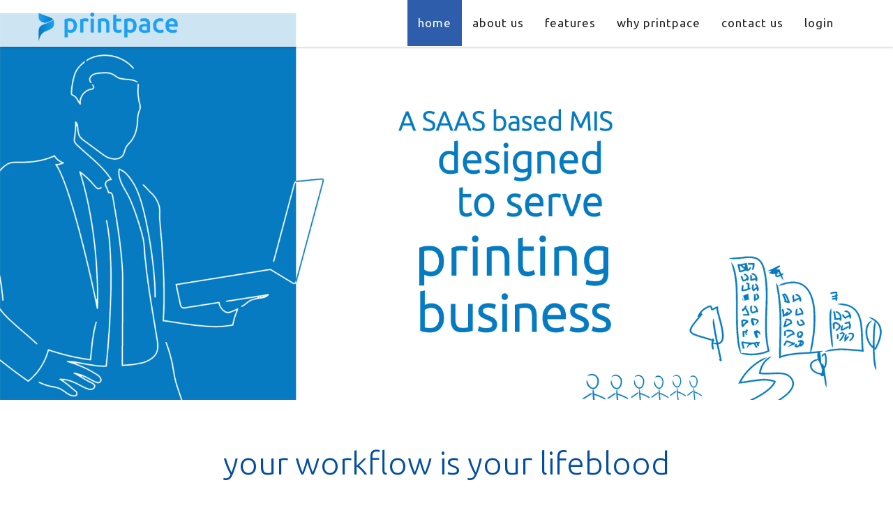

--- FILE ---
content_type: text/html; charset=UTF-8
request_url: https://printpace.com/
body_size: 43676
content:
﻿



<!DOCTYPE html>
<html lang="">
<head>
    <title>
        Print Estimating Software | Print MIS System | Print MIS | Printpace     </title>
    <link rel="shortcut icon" type="image/png" href="https://www.printpace.com/website/images/printpace-fav-icon.png"  />

    <meta name="google-site-verification" content="WQ7NJLqWqoO2TPneuGfK2cI1EZTCumJTd2qgjDJqLYk" />
    <meta http-equiv="Content-Type" content="text/html; charset=UTF-8">
    <meta name="description" content="For a minimal monthly charge. Printpace is a SAAS based Print estimating and print management software with Arabic interface… First month free.">
    <meta name="keywords" content="mis software, print mis software, print management software, print estimating software, printing software for pc, best printing software, mis software for print shop, printing press management software, mis software for print industry.">

    <meta name="author" content="printpace.com">
    <link rel="canonical" href="http://www.printpace.com" />
    <meta property="og:locale" content="en_GB" />
    <meta property="og:type" content="website" />
    <meta property="og:title" content="Printpace: SAAS based Print Estimating Software for Printing Industry" />
    <meta property="og:description" content="Printpace is a cloud-based print estimating & mis software for print industry." />
    <meta property="og:url" content="http://www.printpace.com" />
    <meta property="og:site_name" content="printpace" />

<!-- Mobile Specific Meta
  ================================================== -->
  <meta name="viewport" content="width=device-width, initial-scale=1.0 user-scalable=no">
    <!-- Favicon -->
<!--    <link rel="shortcut icon" type="image/x-icon" href="favicon.png" />-->
<!--    <link rel="shortcut icon" type="image/x-icon" href="website/images/printpace-fav-icon.png"  /> -->
<!--    <link rel="shortcut icon" type="image/x-icon" href="images/favicon.ico.png" />-->
<!--    <link rel="apple-touch-icon" sizes="180x180" href="images/apple-touch-icon.png">-->
<!--    <link rel="icon" type="image/png" sizes="32x32" href="images/favicon-32x32.png">-->
<!--    <link rel="icon" type="image/png" sizes="16x16" href="images/favicon-16x16.png">-->
<!--    <link rel="manifest" href="images/site.webmanifest">-->
<!--    <link rel="mask-icon" href="images/safari-pinned-tab.svg" color="#5bbad5">-->
    <meta name="msapplication-TileColor" content="#da532c">
    <meta name="theme-color" content="#ffffff">


  <!-- CSS
  ================================================== -->

  <!-- Themefisher Icon font -->
  <link rel="stylesheet" href= "https://printpace.com/website/plugins/themefisher-font/style.css">
  <link href="https://fonts.googleapis.com/css?family=Lato:100,300,400,700,900" rel="stylesheet">
  <link href="https://fonts.googleapis.com/css?family=Nothing+You+Could+Do" rel="stylesheet">
  <!-- bootstrap.min css -->
  <link rel="stylesheet" href="https://printpace.com/website/plugins/bootstrap/css/bootstrap.min.css">
  <!--fontawesome css-->
  <link rel="stylesheet" href="https://printpace.com/website/dist/css/font-awesome.min.css">
  <!-- Lightbox.min css -->
  <link rel="stylesheet" href="https://printpace.com/website/plugins/lightbox2/dist/css/lightbox.min.css">
  <!-- Slick Carousel -->
  <link rel="stylesheet" href="https://printpace.com/website/plugins/slick-carousel/slick/slick.css">
  <link rel="stylesheet" href="https://printpace.com/website/plugins/slick-carousel/slick/slick-theme.css">
  <!-- Main Stylesheet -->

            <link rel="stylesheet" type="text/css" href="https://printpace.com/website/css/style.css?version20260202">
    
  <link href="https://www.jqueryscript.net/css/jquerysctipttop.css" rel="stylesheet" type="text/css">
  <link rel="stylesheet" type="text/css" href="https://printpace.com/website/css/sliderstyle.css">

  <!-- Colors -->
  <link rel="stylesheet" type="text/css" href="https://printpace.com/website/css/colors/blue.css" title="blue">
  <!--Ubuntu Google Font Link-->
  <link href="https://fonts.googleapis.com/css?family=Ubuntu:300,300i,400,400i,500,500i,700,700i" rel="stylesheet">

<!-- Global site tag (gtag.js) - Google Analytics -->
<script async src="https://www.googletagmanager.com/gtag/js?id=UA-146919258-1"></script>
<script>
  window.dataLayer = window.dataLayer || [];
  function gtag(){dataLayer.push(arguments);}
  gtag('js', new Date());

  gtag('config', 'UA-146919258-1');
</script>

<!-- Google tag (gtag.js) -->
<script async src="https://www.googletagmanager.com/gtag/js?id=G-YKDJ13BCZL"></script>
<script>
  window.dataLayer = window.dataLayer || [];
  function gtag(){dataLayer.push(arguments);}
  gtag('js', new Date());

  gtag('config', 'G-YKDJ13BCZL');
</script>


<!-- Google Tag Manager -->
<script>(function(w,d,s,l,i){w[l]=w[l]||[];w[l].push({'gtm.start':
new Date().getTime(),event:'gtm.js'});var f=d.getElementsByTagName(s)[0],
j=d.createElement(s),dl=l!='dataLayer'?'&l='+l:'';j.async=true;j.src=
'https://www.googletagmanager.com/gtm.js?id='+i+dl;f.parentNode.insertBefore(j,f);
})(window,document,'script','dataLayer','GTM-T8ZFPMQ');</script>
<!-- End Google Tag Manager -->

</head>

<body id="body">

 <!--
  Start Preloader
  ==================================== -->
<!--  <div id="preloader">-->
<!--    <div class='preloader'>-->
<!--      <span></span>-->
<!--      <span></span>-->
<!--      <span></span>-->
<!--      <span></span>-->
<!--      <span></span>-->
<!--      <span></span>-->
<!--    </div>-->
<!--  </div> -->
  <!--
  End Preloader
  ==================================== -->
<!--
Fixed Navigation
==================================== -->
<header class="navigation navbar navbar-fixed-top top-menu" id="navigation-header">
   <div class="container">
      <div class="navbar-header">
         <!-- responsive nav button -->
         <button type="button" class="navbar-toggle" data-toggle="collapse" data-target=".navbar-collapse">
         <span class="sr-only">Toggle navigation</span>
         <span class="icon-bar"></span>
         <span class="icon-bar"></span>
         <span class="icon-bar"></span>
         </button>
         <!-- /responsive nav button -->
         <!-- logo -->
         <a class="navbar-brand logo" href="http://www.printpace.com/">
            <img class="logo" src="https://printpace.com/website/images/printpace_logo_new.png" alt="logo" />
            <!-- <img class="logo-white" src="images/logo-white.png" alt="logo" /> -->
         </a>
         <!-- /logo -->
      </div>
      <!-- main nav -->
      <nav class="collapse navbar-collapse navbar-right">
         <ul id="nav" class="nav navbar-nav menu">
         <li class="nav-item active">
                              <a href="https://printpace.com/">Home</a>
                         </li>
        <li class="nav-item ">
                            <a href="https://printpace.com/about">About Us</a>
                
        </li>
        <li class="nav-item ">
                            <a href="https://printpace.com/features">Features</a>
                
        </li>
        <li class="nav-item ">
                            <a href="https://printpace.com/why-printpace">Why Printpace</a>
                
        </li>
<!--        <li class="nav-item --><!--">-->
<!--            --><!--                <a href="--><?//= $base_url.'why-printpace' ?><!--">لماذا printpace</a>-->
<!--                --><!--                <a href="--><?//= $base_url.'why-printpace' ?><!--">Why Printpace</a>-->
<!--                --><!---->
<!--        </li>-->
       <li class="nav-item ">
                          <a href="https://printpace.com/contact-us">Contact Us</a>
               
        </li>
             <li class="nav-item">
                 <a href="https://printpace.com/mis/">Login</a>
             </li>

<!--        <li class="nav-item --><!--">-->
<!--            --><!--                <a href="faqs.php" class="abbreviation">الاسئلة المتكررة</a>-->
<!--                --><!--                <a href="faqs.php" class="abbreviation">FAQ</a>-->
<!--                --><!--        </li>-->
<!--		   <li class="language-flag"><a href="http://localhost/printprace?lang=en"><img src="images/en.png"></a></li>-->
<!--           <li class="language-flag"><a href="http://localhost/printprace?lang=ar"><img src="images/ar.png"></a></li>-->


        </ul>
          <!--<form action="" id="language_form" method="post" class="form-inline">
              <select class="form-control" id="language_dropdown" name="language_dropdown">
                  <option value="en" selected="selected" >en</option>
                  <option value="ar"  >ar</option>
              </select>
          </form>-->

      </nav>
      <!-- /main nav -->
   </div>
</header>
<!-- --><!--
End Fixed Navigation
==================================== -->

<!--Home Page
Welcome Slider
==================================== -->
<input type="hidden" value="index" id="index">
<section class="hero-area">
	<div class="container hero-sub-area">


	</div>
</section>

<!--
Start About Section
==================================== -->
<section class="section">
	<div class="container">
		<div class="row">
            <div class="why-printpace-text">
				<h1 class="blue-head-2">Your Workflow is Your Lifeblood</h1>
				<h4 class="ptext-1 text-center"><strong>Grow your print-related business with faster service, higher quality work, and more satisfied customers.</strong></h4>
				
				<div class="btn-container text-center">
                    <a href="request-for-demo" class="btn btn-info tell-me-more-btn">Tell me more</a>
                </div>
            </div>
        </div>
        <!-- <div class="gray-border"></div> -->
        <!--/row-->
    </div>	<!-- End container -->
</section>   <!-- End section -->
<!--About section-->
<section class="about about-2 service-2 features">
		<!-- <div class="overlay-1"></div> -->
	<div class="container">
	<div class="row">
		<h3 class="blue-head-3">Created by Print Industry Professionals, for Print Industry Professionals</h3>
	</div>
	<div class="row">	
		<div class="col-md-6">
			<p class="ptext">The business of print production is complex, now more than ever before. From operations to marketing, 
				estimating to invoicing, and production to purchasing, you need a system as hardworking as you are.</p>
			<p class="ptext">Printpace was developed by a team with more than two decades in the print industry. Our proprietary cloud-based software puts all you need at your fingertips to deliver jobs on time, on budget —  and beyond expectations.</p>
		</div>	
		<div class="col-md-6">			
			<video class="printpace-intro-video" controls controlsList="nodownload">
				<source src="https://printpace.com/website/videos/Printpace-intro-video.mp4" type="video/mp4">
				Your browser does not support the video tag.
			  </video>
		</div>
				
	</div>    <!-- End row -->
	</div>
		<!--end container-->
</section>
<!--end section-->

<!--printpace works for you section-->
<section>
	<div class="container printpace-work-container">
		<div class="row">
			<h1 class="blue-head-2">Printpace Works for You</h1>
		</div>
		<div class="row printpace-work-home">
			<div class="col-md-4">
				<div class="printpace-work-box feature-item-container">
					<i class="feature-item-icon"><img src="https://printpace.com/website/images/icons/why-printpace/improve-performance.png" class="img-responsive" alt="Maximize Efficiency"/></i>
					<h4>Maximize Efficiency</h4>
					<h5 class="ptext-1">Save time + money</h5>	
					<ul class="checklist rtl-checklist">
						<li>no hardware, licensing or it costs</li>
						<li>automate mundane tasks</li>
						<li>seamless integrations</li>
						<li>user friendly; 100% arabic interface</li>
						<li>faster processing & delivery</li>
						<li>minimize waste</li>
					</ul>
				</div>
			</div>
			<div class="col-md-4">
				<div class="printpace-work-box feature-item-container">
					<i class="feature-item-icon"><img src="https://printpace.com/website/images/icons/why-printpace/grow-retain-customers.png" class="img-responsive" alt="Grow Your Business"/></i>
					<h4>Grow Your Business</h4>
					<h5 class="ptext-1">Expand your horizons</h5>	
					<ul class="checklist rtl-checklist">
                        <li>find new markets</li>
                        <li>track <span class='abbreviation'>KPI</span>s</li>
                        <li>systematize your sales team</li>
                        <li>automatic, real-time feedback</li>
                        <li>multilingual, multi-currency</li>
                        <li>scalable & customizable</li>
					</ul>
				</div>
			</div>
			<div class="col-md-4">
				<div class="printpace-work-box feature-item-container">
					<i class="feature-item-icon"><img src="https://printpace.com/website/images/icons/why-printpace/sell-more.png" class="img-responsive" alt="Beat Your Competition"/></i>
					<h4>Beat Your Competition</h4>
					<h5 class="ptext-1">Get ahead</h5>	
					<ul class="checklist rtl-checklist">
                        <li>personalize communication</li>
                        <li>update orders automatically</li>
                        <li>deliver error-free products</li>
                        <li>decrease human error</li>
                        <li>proactively solve problems</li>
                        <li>pass savings on to customers</li>
					</ul>
				</div>
			</div>
		</div>
		<!--/row-->
	</div>
</section>
<!--printpace works for you section-->
<!--<div class="gray-border"></div>-->
<!--
Start Modules Section
==================================== -->
<section class="section service-2 " id="modules">
	<div class="container">
		<div class="row">
			<h1 class="blue-head-2">features</h1>
		</div>
		<div class="row">
		<!--Carousel-->
		<div class="row">
			<div class="col-md-12">
                <img src="https://printpace.com/website/images/printpace/modules-copy.gif" class="printpace-features-img img-responsive" alt="printpace features">
			</div>
		</div>
			<!--end carousel-->
			<!-- section title -->
			<div class="row" >
					<h3 class="blue-head-3">All the Features Print Managers Need</h3>
			</div>
			<!-- /section title -->
		</div> <!-- End row -->
		
		<div class="row">
			<div class="text-center">
				<div class="col-md-3 col-sm-6 col-xs-12">
<!--				<a class="service-item" href="features.php?id=print_estimating">-->
                <a class="service-item" href="https://printpace.com/features/print_estimating">
					<span class="module-icon"><img src="https://printpace.com/website/images/icons/estimate.png" alt="Print estimating icon" /></span>
					<h4>Print Estimating</h4>
					<p> Provide accurate quotes that easily convert to work orders with our smart estimating tool.<br/><span class="read-more-span">learn more. . .</span></p>
				</a>
				</div><!-- END COL -->
				<div class="col-md-3 col-sm-6 col-xs-12">
<!--					<a class="service-item" href="features.php?id=invoicing">-->
                    <a class="service-item" href="https://printpace.com/features/invoicing">
                        <span class="module-icon"><img src="https://printpace.com/website/images/icons/invoicing.png" alt="Invoicing icon" /></span>
                        <h4>Invoicing</h4>
                        <p>Generate error-free invoices that reflect taxes and discounts and also pay vendors from our robust financial system.<br/><span class="read-more-span">learn more. . .</span></p>
					</a>
				</div><!-- END COL -->
				<div class="col-md-3 col-sm-6 col-xs-12">
<!--					<a class="service-item" href="features.php?id=scheduling">-->
                    <a class="service-item" href="https://printpace.com/features/scheduling">
                         <span class="coming-soon-tag">
                        Coming<br/> soon                    </span>
						<span class="module-icon"><img src="https://printpace.com/website/images/icons/scheduling.png" alt="Scheduling icon" /></span>
						<h4>Scheduling</h4>
						<p>Take control of your production schedules to hit deadlines, optimize capacity and meet ever-evolving customer needs.<br/><span class="read-more-span">learn more. . .</span></p>
					</a>
				</div><!-- END COL -->
				<div class="col-md-3 col-sm-6 col-xs-12">
<!--				<a class="service-item" href="features.php?id=job_tickets">-->
                <a class="service-item" href="https://printpace.com/features/job_tickets">
						<span class="module-icon"><img src="https://printpace.com/website/images/icons/job-tickets-and-tracking.png" alt="Job Tickets & Tracking icon" /></span>
					<h4>Job Tickets & Tracking</h4>
					<p>Proactively manage issues and see the real-time status of current jobs, to save time, money, and resources.<br/><span class="read-more-span">learn more. . .</span></p>
				</a>
				</div><!-- END COL -->
				  
		</div>
	</div>
		<!--End Row-->
		<div class="row">
			<div class="text-center">
				<div class="col-md-3 col-sm-6 col-xs-12">
<!--					<a class="service-item" href="features.php?id=inventory">-->
                    <a class="service-item" href="https://printpace.com/features/inventory">
						<span class="module-icon"><img src="https://printpace.com/website/images/icons/inventory.png" alt="Inventory icon" /></span>
						<h4>Inventory</h4>
						<p>Manage inventory and vendors from an easy-to-use dashboard to ensure what you need that is in stock.<br/><span class="read-more-span">learn more. . .</span></p>
					</a>
				</div><!-- END COL -->
				<div class="col-md-3 col-sm-6 col-xs-12">
<!--					<a class="service-item" href="features.php?id=purchasing">-->
                    <a class="service-item" href="https://printpace.com/features/purchasing">
						<span class="module-icon"><img src="https://printpace.com/website/images/icons/purchase.png" alt="Purchases icon" /></span>
						<h4>Purchasing</h4>
						<p>Keep your production flow in sync with your supply chain for smooth, streamlined management and output.<br/><span class="read-more-span">learn more. . .</span></p>
					</a>
				</div><!-- END COL -->
				<div class="col-md-3 col-sm-6 col-xs-12">
<!--					<a class="service-item" href="features.php?id=outsourcing">-->
                    <a class="service-item" href="https://printpace.com/features/outsourcing">
							<span class="module-icon"><img src="https://printpace.com/website/images/icons/outsourcing.png" alt="Outsource icon" /></span>
						<h4>Outsourcing</h4>
						<p>Simplify your supply chain by distributing responsibility to an outside print expert for full or partial jobs.<br/><span class="read-more-span">learn more. . .</span></p>
					</a>
				</div><!-- END COL -->
				<div class="col-md-3 col-sm-6 col-xs-12">
<!--				<a class="service-item" href="features.php?id=reporting">-->
                <a class="service-item" href="https://printpace.com/features/reporting">
					<span class="module-icon"><img src="https://printpace.com/website/images/icons/reporting.png" alt="Reporting icon" /></span>
					<h4>Reporting</h4>
					<p>Analyze your business performance against <span class='abbreviation'>KPI</span>s . a minimize challenges and maximize growth and <span class='abbreviation'>ROI</span>.<br/><span class="read-more-span">learn more. . .</span></p>
				</a>
				</div><!-- END COL -->
			</div>
		</div>
		<!--End Row-->
	</div>   	<!-- End container -->
</section>   <!-- End printpace works for you section -->
<!--<div class="gray-border"></div>		-->
<section class="services"  id="services">
    <div class="container">
        <div class="row">  
            <!-- section title -->
            <div class="title text-center">
                <h1 class="blue-head-2">We’re Here for All Print-Related Businesses</h1>
            </div>
            <!-- /section title -->
            
            <!-- Single Service Item -->
            <div class="col-md-3 col-sm-6 col-xs-12  no-padding">
                <a href="javascript:void(0)" class="service-block color-bg text-center">
                    <div class="service-icon text-center">
                        <i class="digital-printers"><img src="https://printpace.com/website/images/icons/digital-printer-blue.png" alt="Digital printers icon" /></i>
                    </div>
                    <h3>Digital Printers</h3>
                    <p>Our <span class='abbreviation'>MIS</span> helps you to get ahead of your competition with accurate, speedy quotes and product delivery — including automatic estimation and <span class='abbreviation'>PO</span> generation.</p>
                </a>
            </div>
            <!-- End Single Service Item -->
            
            <!-- Single Service Item -->
            <div class="col-md-3 col-sm-6 col-xs-12  no-padding">
                <a href="javascript:void(0)" class="service-block text-center">
                    <div class="service-icon text-center">
                        <i class="offset-printers"><img src="https://printpace.com/website/images/icons/offset-printer-blue.png" alt="Offset printers icon" /></i>
                    </div>
                    <h3>Offset Printers</h3>
                    <p>Your work is complex and our <span class='abbreviation'>MIS</span> makes it easy to automatically select the correct imposition based on your preferences for equipment, processes and production.</p>
                </a>
            </div>
            <!-- End Single Service Item -->
            
            <!-- Single Service Item -->
            <div class="col-md-3 col-sm-6 col-xs-12  no-padding">
                <a href="javascript:void(0)" class="service-block color-bg text-center">
                    <div class="service-icon text-center">
                        <i class="large-format-printer"><img src="https://printpace.com/website/images/icons/large-format-printer-blue.png" alt="Large format printers icon" /></i>
                    </div>
                    <h3>Large Format Printers</h3>
                    <p>You’ve got specific requirements and complexities in pricing and production. Our <span class='abbreviation'>MIS</span> empowers you to handle distinct campaigns and customer needs, in real time.</p>
                </a>
            </div>
            <!-- End Single Service Item -->
            
            <!-- Single Service Item -->
            <div class="col-md-3 col-sm-6 col-xs-12  no-padding">
                <a href="javascript:void(0)" class="service-block  text-center">
                    <div class="service-icon text-center">
                        <i class="screen-printer"><img src="https://printpace.com/website/images/icons/screen-printer-blue.png" alt="Screen printers icon" /></i>
                    </div>
                    <h3>Screen Printers</h3>
                    <p>Your work is precise and detailed; our <span class='abbreviation'>MIS</span> allows you to simplify your order management process and confidently provide exact pricing.</p>
                </a>
            </div>
            <!-- End Single Service Item -->
            <div class="clearfix"></div>
            <!-- Single Service Item -->
            <div class="col-md-3 col-sm-6 col-xs-12  no-padding">
                <a href="javascript:void(0)" class="service-block text-center">
                    <div class="service-icon text-center">
                        <i class="gift-item"><img src="https://printpace.com/website/images/icons/gift-item-blue.png" alt="Gift items printers icon" /></i>
                    </div>
                    <h3>Gift Items Printers</h3>
                    <p>You’ve got a vast range of items to manage. Our <span class='abbreviation'>MIS</span> supports easy setup and monitoring of your workflow for more control — and the results you need.</p>
                </a>
            </div>
            <!-- End Single Service Item -->
            
            <!-- Single Service Item -->
            <div class="col-md-3 col-sm-6 col-xs-12  no-padding">
                <a href="javascript:void(0)" class="service-block color-bg text-center">
                    <div class="service-icon text-center">
                        <i class="pre-press"><img src="https://printpace.com/website/images/icons/pre-press-blue.png" alt="Pre-press services icon" /></i>
                    </div>
                    <h3>Pre-Press Services Providers</h3>
                    <p>You provide the services, printers need to deliver; our <span class='abbreviation'>MIS</span> helps to ensure your scheduling is accurate and always up-to-date.</p>
                </a>
            </div>
            <!-- End Single Service Item -->

                <!-- Single Service Item -->
                <div class="col-md-3 col-sm-6 col-xs-12  no-padding">
                    <a href="javascript:void(0)" class="service-block text-center">
                        <div class="service-icon text-center">
                            <i class="post-press"><img src="https://printpace.com/website/images/icons/post-press-blue.png" alt="Post-press services icon" /></i>
                        </div>
                        <h3>Post Press Services Providers</h3>
                        <p>Printpace has a powerful scheduling tool to schedule task and update their process related to your Post Press Service.</p>
                    </a>
                </div>
                <!-- End Single Service Item -->
                
                    <!-- Single Service Item -->
            <div class="col-md-3 col-sm-6 col-xs-12  no-padding">
                <a href="javascript:void(0)" class="service-block color-bg text-center">
                    <span class="coming-soon-tag">
                        Coming<br/> soon                    </span>
                    <div class="service-icon text-center">
                        <i class="post-press"><img src="https://printpace.com/website/images/icons/blue-advertising-agency.png" alt="Advertising agency icon" /></i>
                    </div>
                    <h3>Advertising Agencies</h3>
                    <p>Your clients deserve your best work. Our smart <span class='abbreviation'>MIS</span> has all you need to effectively manage your resources, project planning, and time tracking.</p>
                </a>
            </div>
            <!-- End Single Service Item -->
                
        </div>
    </div>   	<!-- End container -->
</section>   <!-- End section -->
<!-- Start call to action
	=========================================== -->		
<section class="call-to-action section">
	<div class="container">
		<div class="row">
			<div class="col-md-12 text-center btn-container">
				<h1 class="blue-head-2">Ready to see what Printpace can do for you?</h1>
				<a href="request-for-demo" class="btn btn-info tell-me-more-btn">request a demo</a>
			</div>
		</div> 		<!-- End row -->
	</div>   	<!-- End container -->
</section>
<!-- End call to action
	=========================================== -->	
	﻿<footer id="footer" class="bg-one">
  <div class="top-footer">
    <div class="container">
      <div class="row">

        <div class="col-sm-6 col-md-4 col-lg-4">
                            <h3>Quick Links</h3>
                          <ul class="col-md-4 pl-0">
      <li>              <a href="https://printpace.com/">Home</a>
                        </li>
      <li>
                        <a href="about-us">About Us</a>
              
      </li>
			<li>
                                    <a href="features">Features</a>
                    
            </li>

          </ul>
            <ul class="col-md-6">
                <li>
                                            <a href="why-printpace">Why Printpace</a>
                        
                </li>
                <li>
                                            <a href="pricing">Pricing</a>
                        
                </li>
              <li>
                                        <a href="contact-us">Contact Us</a>
                      
              </li>

<!--        <li>-->
<!--            --><!--                <a href="faqs.php">الاسئلة المتكررة</a>-->
<!--                --><!--                <a href="faqs.php" class='abbreviation'>FAQ</a>-->
<!---->
<!--                --><!--        </li>-->

		
          </ul>
        </div>
        <!-- End of .col-sm-3 -->
          <div class="col-sm-12 col-md-4 col-lg-3 pl-0">
              <ul class="footer-contact-info" >
                                        <li><h3>Contact Info</h3></li>
                                                              <li><i class="fa fa-map-marker"></i>&nbsp; Unit No. JA0220, 2nd Floor,<br> DLF Tower-A, Plot No.10,<br> Jasola District Centre,<br>New Delhi-110025</li>
                                    </ul>
          </div>
        <div class="col-sm-6 col-md-4 col-lg-3">

          <ul class="footer-contact-info mt-40" >
                                <li>
                      <i class="tf-ion-android-mail"></i>
                      <span>info@printpace.com</span>
                  </li>
                                                  <li>
                      <i class="tf-ion-android-phone-portrait"></i> / <i class="tf-ion-social-whatsapp"></i>
                      <span>+91 999 910 6553</span>
                  </li>
                  
          </ul>
            <div class="social-icon">
            <ul>
                <li><a href="https://www.facebook.com/printpaceIN" target="_blank"><i class="tf-ion-social-facebook"></i></a></li>
                <li><a href="https://twitter.com/printpaceIN" target="_blank"><i class="tf-ion-social-twitter"></i></a></li>
                <li><a href="https://www.linkedin.com/in/printpacein/" target="_blank"><i class="tf-ion-social-linkedin-outline"></i></a></li>
                <li><a href="https://www.instagram.com/printpacein/" target="_blank"><i class="tf-ion-social-instagram-outline"></i></a></li>
                <li><a href="https://www.youtube.com/channel/UCQ5q7PWNxSmq8gNsdEwTDFw" target="_blank"><i class="tf-ion-social-youtube-outline"></i></a></li>
<!--                <li><a href="https://in.pinterest.com/printpacemis/" target="_blank"><i class="tf-ion-social-pinterest-outline"></i></a></li>-->
            </ul>

            </div>
        </div>      

        <!-- End of .col-sm-3 -->

      </div>
    </div> <!-- end container -->
  </div>
  <div class="footer-bottom">
                <h5>&copy; bizency <span>pvt. ltd.</span> all rights reserved.</h5>
          
  </div>
</footer> <!-- end footer -->
    <!-- 
    Essential Scripts
    =====================================-->
    <!-- Main jQuery -->
	<script src="https://printpace.com/website/plugins/jquery/dist/jquery.min.js"></script>
	<script src="https://printpace.com/website/js/jquery-ui.js"></script>

	<!--3D slider js-->
	<script type="text/javascript" src="https://cdnjs.cloudflare.com/ajax/libs/jquery.transit/0.9.12/jquery.transit.min.js"></script>
  <script type="text/javascript" src="https://printpace.com/website/js/slider.jquery.js"></script>
  <!--/end 3D slider js-->

    <script  src="https://printpace.com/website/plugins/google-map/gmap.js"></script>
    <!-- Bootstrap 3.7 -->
    <script src="https://printpace.com/website/plugins/bootstrap/js/bootstrap.min.js"></script>
    <!-- Parallax -->
    <script src="https://printpace.com/website/plugins/parallax/jquery.parallax-1.1.3.js"></script>
    <!-- lightbox -->
    <script src="https://printpace.com/website/plugins/lightbox2/dist/js/lightbox.min.js"></script>
    <!-- Owl Carousel -->
    <script src="https://printpace.com/website/plugins/slick-carousel/slick/slick.min.js"></script>
    <!-- Portfolio Filtering -->
    <script src="https://printpace.com/website/plugins/mixitup/dist/mixitup.min.js"></script>
    <!-- Smooth Scroll js -->
    <script src="https://printpace.com/website/plugins/smooth-scroll/dist/js/smooth-scroll.min.js"></script>
    

    <!-- Custom js -->
		<script src="https://printpace.com/website/js/script.js"></script>
<script>
$(window).scroll(function() {  

var check_index = $("#index").val();
var scroll = $(window).scrollTop();
var url      = window.location.href;
    var parts = url.split("/");
    var last_part = parts[parts.length-1];
    //alert(last_part); 
 //console.log(scroll);
 if(check_index == "index")
{
if (scroll > 200) {
    //console.log('a');    
    $(".navigation").addClass("sticky-header");
    $(".navbar-fixed-top").removeClass("top-menu");
        
    //alert(url);
} else {
    //console.log('a');
	$(".navigation").removeClass("sticky-header");
	$(".navbar-fixed-top").addClass("top-menu");
	
}
}
});
</script>
<script>
	$(document).ready(function(){
    $('[data-toggle="tooltip"]').tooltip(); 
    
 //features and benefits auto slider function with show text
 $(".slider").click(function(){
			$('.alt-text').html($(".slider").find('.center').attr('alt'));
	});
	$(".slider").click();
	window.setInterval(function event(){
		$('.rightClass').click();
    	},3000);
  
  //active menu item js
// Get the container element
var menuContainer = document.getElementById("navigation-header");

// Get all buttons with class="btn" inside the container
var menuItems = menuContainer.getElementsByClassName("nav-item");

// Loop through the buttons and add the active class to the current/clicked button
for (var i = 0; i < menuItems.length; i++) {
  menuItems[i].addEventListener("click", function() {
    var current = document.getElementsByClassName("active");
    current[0].className = current[0].className.replace(" active", "");
    this.className += " active";
  });
}


    //pricing table js
    $( "ul" ).on( "click", "li", function() {
  var pos = $(this).index()+2;
  $("tr").find('td:not(:eq(0))').hide();
  $('td:nth-child('+pos+')').css('display','table-cell');
  $("tr").find('th:not(:eq(0))').hide();
  $('li').removeClass('active');
  $(this).addClass('active');
});

// Initialize the media query
  var mediaQuery = window.matchMedia('(min-width: 640px)');
  
  // Add a listen event
  mediaQuery.addListener(doSomething);
  
  // Function to do something with the media query
  function doSomething(mediaQuery) {    
    if (mediaQuery.matches) {
      $('.sep').attr('colspan',5);
    } else {
      $('.sep').attr('colspan',2);
    }
  }
  
  // On load
  doSomething(mediaQuery);

  });

  
//phone no validation
$(document).ready(function() {
    $('#txtPhone').blur(function(e) {
        if (validatePhone('txtPhone')) {
            $('#spnPhoneStatus').html('Valid');
            $('#spnPhoneStatus').css('color', 'green');
        }
        else {
            $('#spnPhoneStatus').html('Invalid');
            $('#spnPhoneStatus').css('color', 'red');
        }
    });
});
function validatePhone(txtPhone) {
    var a = document.getElementById(txtPhone).value;
    var filter = /^[0-9-+]+$/;
    if (filter.test(a)) {
      if(a.length == 10)
      {
        return true;
      }
        
    }
    else {
        return false;
    }
}
//end phone no validation


//accordion icon change
$('.collapse').on('shown.bs.collapse', function(){
$(this).parent().find(".fa-plus").removeClass("fa-plus").addClass("fa-minus");
}).on('hidden.bs.collapse', function(){
$(this).parent().find(".fa-minus").removeClass("fa-minus").addClass("fa-plus");
});
</script>
<!-- //pricing toggle -->
<script type="text/javascript">
  // $(document).ready(function(){
  //     $('#subscription-toggle').click(function(){
  //         if($('input[name="subscription-check"]').prop("checked") == true){
  //           $('.yearly').addClass('active');
  //             $('.monthly').removeClass('active');
  //             //alert("Checkbox is checked.");
  //         }
  //         if($('input[name="subscription-check"]').prop("checked") == false){
  //             //alert("Checkbox is unchecked.");
  //             $('.monthly').addClass('active');
  //             $('.yearly').removeClass('active');
  //         }
  //     });
  // });

  $(document).off('change', "#language_dropdown").on('change', "#language_dropdown", function (e) {

      $("#language_form").submit();

  });



</script>
<script>
//plugin bootstrap minus and plus
//http://jsfiddle.net/laelitenetwork/puJ6G/
$('.btn-number').click(function(e){
    e.preventDefault();
    
    fieldName = $(this).attr('data-field');
    type      = $(this).attr('data-type');
    var input = $("input[name='"+fieldName+"']");
    var currentVal = parseInt(input.val());
    if (!isNaN(currentVal)) {
        if(type == 'minus') {
            
            if(currentVal > input.attr('min')) {
                input.val(currentVal - 1).change();
            } 
            if(parseInt(input.val()) == input.attr('min')) {
                $(this).attr('disabled', true);
            }

        } else if(type == 'plus') {

            if(currentVal < input.attr('max')) {
                input.val(currentVal + 1).change();
            }
            if(parseInt(input.val()) == input.attr('max')) {
                $(this).attr('disabled', true);
            }

        }
    } else {
        input.val(0);
    }
});
$('.input-number').focusin(function(){
   $(this).data('oldValue', $(this).val());
});
$('.input-number').change(function() {
    
    minValue =  parseInt($(this).attr('min'));
    maxValue =  parseInt($(this).attr('max'));
    valueCurrent = parseInt($(this).val());
    
    name = $(this).attr('name');
    if(valueCurrent >= minValue) {
        $(".btn-number[data-type='minus'][data-field='"+name+"']").removeAttr('disabled')
    } else {
        alert('Sorry, the minimum value was reached');
        $(this).val($(this).data('oldValue'));
    }
    if(valueCurrent <= maxValue) {
        $(".btn-number[data-type='plus'][data-field='"+name+"']").removeAttr('disabled')
    } else {
        alert('Sorry, the maximum value was reached');
        $(this).val($(this).data('oldValue'));
    }
    
    
});
$(".input-number").keydown(function (e) {
        // Allow: backspace, delete, tab, escape, enter and .
        if ($.inArray(e.keyCode, [46, 8, 9, 27, 13, 190]) !== -1 ||
             // Allow: Ctrl+A
            (e.keyCode == 65 && e.ctrlKey === true) || 
             // Allow: home, end, left, right
            (e.keyCode >= 35 && e.keyCode <= 39)) {
                 // let it happen, don't do anything
                 return;
        }
        // Ensure that it is a number and stop the keypress
        if ((e.shiftKey || (e.keyCode < 48 || e.keyCode > 57)) && (e.keyCode < 96 || e.keyCode > 105)) {
            e.preventDefault();
        }
    });

//currency switcher
    $(document).ready(function(){
        $('.subscription-label.yearly').css('color', '#b3b3b3');

       /* $('ul.currency-switcher-list li a').click(function(){
            var priceTextId = $(this).attr('id');
            $('ul.currency-switcher-list li a').removeClass('selected');
            $(this).addClass('selected');
            //$('.price_text').hide();
            $('.price_in_'+priceTextId).show();
            console.log(priceTextId);
        });*/
		
		  //default value of select currency dropdown
        var selectedCurrency = $('select.currency-dropdown').children("option:selected").val();
        $('.price_in_'+selectedCurrency).show();
        $('.price_in_'+selectedCurrency).siblings().css('display', 'none');

        $(document).ready(function(){
            $("select.currency-dropdown").change(function(){
                var selectedCurrency = $(this).children("option:selected").val();
               // alert("You have selected the country - " + selectedCurrency);
                $('.price_in_'+selectedCurrency).show();
                $('.price_in_'+selectedCurrency).siblings().css('display', 'none');
                //console.log(selectedCurrency);
            });
        });

        //yearly and monthly price toggle
        $('#price_toggle_btn').click(function(){
            if($('#subscription_price_checkbox').prop('checked')== true){
                //console.log('checked');
                $('.subscription-label.yearly').css('color', '#b3b3b3');
                $('.subscription-label.monthly').css('color', '#222');
                $('.price_monthly').show();
                $('.price_yearly, .billed_annually').hide();
            }
            if($('#subscription_price_checkbox').prop('checked')== false){
                //console.log('unchecked');
                $('.subscription-label.yearly').css('color', '#222');
                $('.subscription-label.monthly').css('color', '#b3b3b3');
                $('.price_monthly').hide();
                $('.price_yearly, .billed_annually').show();
            }
        })

        //draggable modal js
        $("#professionalFeature").draggable({
            handle: ".modal-header"
        });

    });
</script>

  <!--Zoho Script-->
<!--<script type="text/javascript">-->
<!--var $zoho=$zoho || {};$zoho.salesiq = $zoho.salesiq || {widgetcode:"b8105d63a04f4487d7338faa5b637a038ef7ef604ea0f6456d00599f5b84bf98", values:{},ready:function(){}};var d=document;s=d.createElement("script");s.type="text/javascript";s.id="zsiqscript";s.defer=true;s.src="https://salesiq.zoho.com/widget";t=d.getElementsByTagName("script")[0];t.parentNode.insertBefore(s,t);d.write("<div id='zsiqwidget'></div>");-->
<!--</script>-->

<!-- Start of HubSpot Embed Code -->
  <script type="text/javascript" id="hs-script-loader" async defer src="//js-eu1.hs-scripts.com/24925858.js"></script>
<!-- End of HubSpot Embed Code -->

<!--<script type="text/javascript">-->
<!--var $zoho=$zoho || {};$zoho.salesiq = $zoho.salesiq || {widgetcode:"49537c6dee32b3955bfc4a8c0ea825d278758e577cb9258b8c9bb06327f5e26b", values:{},ready:function(){}};var d=document;s=d.createElement("script");s.type="text/javascript";s.id="zsiqscript";s.defer=true;s.src="https://salesiq.zoho.com/widget";t=d.getElementsByTagName("script")[0];t.parentNode.insertBefore(s,t);d.write("<div id='zsiqwidget'></div>");-->
<!--</script>-->

<!-- Google Tag Manager (noscript) -->
<noscript><iframe src="https://www.googletagmanager.com/ns.html?id=GTM-T8ZFPMQ"
height="0" width="0" style="display:none;visibility:hidden"></iframe></noscript>
<!-- End Google Tag Manager (noscript) -->

<!--<script type="text/javascript">-->
<!--    var $zoho=$zoho || {};$zoho.salesiq = $zoho.salesiq ||-->
<!--        {widgetcode:"49537c6dee32b3955bfc4a8c0ea825d278758e577cb9258b8c9bb06327f5e26b", values:{},ready:function(){}};-->
<!--    var d=document;s=d.createElement("script");s.type="text/javascript";s.id="zsiqscript";s.defer=true;-->
<!--    s.src="https://salesiq.zoho.com/widget";t=d.getElementsByTagName("script")[0];t.parentNode.insertBefore(s,t);d.write("<div id='zsiqwidget'></div>");-->
<!--</script>-->

<!-- Global site tag (gtag.js) - Google Analytics -->
<script async src="https://www.googletagmanager.com/gtag/js?id=UA-183250538-1"></script>
<script>
  window.dataLayer = window.dataLayer || [];
  function gtag(){dataLayer.push(arguments);}
  gtag('js', new Date());

  gtag('config', 'UA-183250538-1');
</script>

  </body>
  </html>	

--- FILE ---
content_type: text/css
request_url: https://printpace.com/website/css/style.css?version20260202
body_size: 104155
content:
@import url("https://fonts.googleapis.com/css?family=Catamaran:400,500,600,700,700|Source+Sans+Pro:400,600");
/* @import url('//netdna.bootstrapcdn.com/font-awesome/4.1.0/css/font-awesome.min.css');
.accordion-toggle:after {
  font-family: 'FontAwesome';
  content: "\f078";    
  float: right;
}
.accordion-opened .accordion-toggle:after {    
  content: "\f054";    
} */
*
{
  outline: none;
}
body {
  line-height: 1.4;
  font-family: 'Lato', sans-serif;
  -webkit-font-smoothing: antialiased;
}

p {
  font-family: 'Lato', sans-serif;
  color: #444;
  font-size: 1.375em;
  line-height: 1.9em;
  text-align: justify;
  text-transform: lowercase;
}

h1, h2, h3, h4, h5, h6 {
  font-weight: 600;
  font-family: 'Ubuntu', sans-serif;
  line-height: 1.5em;
  text-transform: lowercase;
}

.no-padding {
  padding: 0 !important;
}

.inline-block {
  display: inline-block;
}

ol, ul {
  margin: 0;
  padding: 0;
  list-style: none;
}

figure {
  margin: 0;
}

a {
  transition: all .3s ease-in 0s;
}

iframe {
  border: 0;
}

a, a:focus, a:hover {
  text-decoration: none;
  outline: 0;
}

a:focus, a:hover {
  color: #28ABE3;
}
.pl-0{
  padding-left: 0 !important;
}

.btn-main {
  background: #28ABE3;
  border: 1px solid #28ABE3;
  color: #fff;
  display: inline-block;
  font-size: 14px;
  letter-spacing: 1px;
  padding: 12px 40px;
  border-radius: 40px;
}

.btn-main:hover {
  color: #fff;
  background: linear-gradient(to left, #2E5DAB, #4cb0eb) !important;
}

.btn-transparent {
  color: #fff;
  border: 1px solid #fff;
  display: inline-block;
  font-size: 13px;
  letter-spacing: 1px;
  padding: 14px 35px;
  font-family: 'Ubuntu', sans-serif;
  border-radius: 40px;
}

.btn-transparent:hover {
  color: #fff;
}

.mt-10 {
  margin-top: 10px;
}

.mt-20 {
  margin-top: 20px;
}

.mt-30 {
  margin-top: 30px;
}

.mt-40 {
  margin-top: 40px;
}

.mt-50 {
  margin-top: 50px;
}

.section {
  padding: 40px 0;
}

.btn:focus {
  color: #ddd;
}

#home {
  position: relative;
}

.section-sm {
  padding: 30px 0 50px;
}

.section-xs {
  padding: 40px 0;
}

#preloader {
  background: #fff;
  height: 100%;
  left: 0;
  opacity: 1;
  filter: alpha(opacity=100);
  position: fixed;
  text-align: center;
  top: 0;
  width: 100%;
  z-index: 999999999;
}
.abbreviation{
  text-transform: uppercase !important;
}
.btn.active:focus, .btn:active:focus, .btn:focus {
  outline: 0;
}

.parallax-section {
  background-attachment: fixed;
  background-position: center center;
  background-repeat: no-repeat;
  background-size: cover;
}

.preloader {
  left: 50%;
  top: 50%;
  -webkit-transform: translate(-50%, -50%);
  transform: translate(-50%, -50%);
  text-align: center;
  position: absolute;
}

.preloader span {
  position: absolute;
  display: block;
  bottom: 0;
  width: 9px;
  height: 5px;
  border-radius: 5px;
  background: #fff;
  -webkit-animation: preloader 2s infinite ease-in-out;
  animation: preloader 2s infinite ease-in-out;
}

.preloader span:nth-child(2) {
  left: 11px;
  -webkit-animation-delay: 200ms;
  animation-delay: 200ms;
}

.preloader span:nth-child(3) {
  left: 22px;
  -webkit-animation-delay: 400ms;
  animation-delay: 400ms;
}

.preloader span:nth-child(4) {
  left: 33px;
  -webkit-animation-delay: 600ms;
  animation-delay: 600ms;
}

.preloader span:nth-child(5) {
  left: 44px;
  -webkit-animation-delay: 800ms;
  animation-delay: 800ms;
}

.preloader span:nth-child(6) {
  left: 55px;
  -webkit-animation-delay: 1000ms;
  animation-delay: 1000ms;
}

@-webkit-keyframes preloader {
  0% {
    height: 5px;
    -webkit-transform: translateY(0);
    transform: translateY(0);
    background: rgba(0, 0, 0, 0.1);
  }
  25% {
    height: 30px;
    -webkit-transform: translateY(15px);
    transform: translateY(15px);
    background: #28ABE3;
  }
  50%, 100% {
    height: 5px;
    -webkit-transform: translateY(0);
    transform: translateY(0);
    background: rgba(0, 0, 0, 0.1);
  }
}

@keyframes preloader {
  0% {
    height: 5px;
    -webkit-transform: translateY(0);
    transform: translateY(0);
    background: #fff;
  }
  25% {
    height: 30px;
    -webkit-transform: translateY(15px);
    transform: translateY(15px);
    background: #3498db;
  }
  50%, 100% {
    height: 5px;
    -webkit-transform: translateY(0);
    transform: translateY(0);
    background: #fff;
  }
}

.title {
  padding-bottom: 15px;
  overflow: hidden;
}

.title h2 {
  font-weight: 600;
  font-size: 35px;
  color: #232323;
}

.title p {
  color: #212121;
  width: 100%;
  margin: 0 auto;
  text-align: center;
  margin-bottom: 10px;
}

.title.title-white h2 {
  color: #fff;
}

.border {
  height: 2px;
  margin: 20px auto 20px;
  position: relative;
  width: 80px;
  background: #28ABE3;
}

.bg-gray {
  background: #f9f9f9;
}

.header-bradcrumb {
  background: transparent;
  margin-top: 0em;
}

.header-bradcrumb a, .header-bradcrumb .active, .breadcrumb>li {
  color: #a3a3a3;
  font-weight: 500;
  font-family: "Lato", sans-serif;
  font-size: 12px;
  text-transform: lowercase;
}
.breadcrumb>li+li:before {
  padding: 0 5px;
  color: #a3a3a3;
  content: "/\00a0";
}

.header-bradcrumb a:hover {
  color: #28ABE3;
}

.colors-switcher {
  width: 100px;
  padding: 20px 18px 14px 20px;
  position: fixed;
  z-index: 1993;
  top: 90px;
  right: 0;
  background-color: #fff;
  border-radius: 2px 0 0 2px;
  border: 1px solid rgba(0, 0, 0, 0.1);
  transition: all .4s ease-in-out;
}

.colors-switcher #show-panel {
  position: absolute;
  left: -38px;
  top: 15px;
  width: 38px;
  height: 38px;
  z-index: 1992;
  display: block;
  background-color: #fff;
  border-radius: 2px 0 0 2px;
  border: 1px solid rgba(0, 0, 0, 0.1);
  border-right: none;
  cursor: pointer;
}

.colors-switcher #show-panel i {
  color: #3D3D3D;
  font-size: 20px;
  line-height: 38px;
  margin-left: 10px;
}

.colors-list {
  margin: 0;
  padding: 0;
}

.colors-list li {
  display: inline-block;
  margin-bottom: 2px;
  margin-right: 4px;
}

.colors-list li a {
  text-align: center;
  display: inline-block;
  width: 24px;
  height: 24px;
  border-radius: 2px;
  transition: all 0.2s linear;
  -moz-transition: all 0.2s linear;
  -webkit-transition: all 0.2s linear;
  -o-transition: all 0.2s linear;
  cursor: pointer;
}

.colors-switcher .colors-list a.light-red {
  background-color: #FF432E;
}

.colors-switcher .colors-list li a:hover {
  box-shadow: inset 0 0 6px rgba(0, 0, 0, 0.4);
}

.colors-switcher .colors-list a.light-red {
  background-color: #FF432E;
}

.colors-switcher .colors-list a.blue {
  background-color: #28ABE3;
}

.colors-switcher .colors-list a.light-blue {
  background-color: #69D2E7;
}

.colors-switcher .colors-list a.green {
  background-color: #5BB12F;
}

.colors-switcher .colors-list a.light-green {
  background-color: #BCCF02;
}

.colors-switcher .colors-list a.yellow {
  background-color: #FED136;
}

.slick-slide {
  outline: none;
}

.logo {
  margin-top: 5px;
  display: inline-block;
  width: 200px;
}

.single-page-header {
  width: 100%;
  color: #fff;
  position: relative;
  height: auto;
  /* max-height: 500px; */
  margin-top: 4em;
}
.single-page-header img{width: 100%;}
.single-page-header:before {
  /* background: rgba(0, 0, 0, 0.7); */
  position: absolute;
  content: '';
  top: 0;
  right: 0;
  left: 0;
  bottom: 0;
}

/*=================================================================
  Navigation
==================================================================*/
.navigation {
  transition: .3s all;
}

.navigation .logo-default {
  display: none;
}

.navigation .navbar-nav > li.active a {
  color: #28ABE3;
}

.navigation .navbar-nav > li > a {
  color: #232323;
  font-size: 17px;
  line-height: 26px;
  padding: 20px 15px;
  text-transform: lowercase;
  letter-spacing: 1px;
  font-family: 'Ubuntu', sans-serif;
  /* font-weight: 700; */
  transition: .2s ease-in-out 0s;
}

.navigation .navbar-nav > li > a:hover, .navigation .navbar-nav > li > a:active, .navigation .navbar-nav > li > a:focus {
  background: none;
  color: #0c4da2 !important;
}

.navigation .nav .open > a {
  background: none;
}

.navigation .dropdown {
  padding: 0;
}

.navigation .dropdown .dropdown-menu {
  border-radius: 0;
  -webkit-transform-origin: top;
          transform-origin: top;
  -webkit-animation-fill-mode: forwards;
          animation-fill-mode: forwards;
  -webkit-transform: scale(1, 0);
          transform: scale(1, 0);
  background-color: #265495;
  display: block;
  opacity: 0;
  transition: opacity 0.3s ease-in-out,-webkit-transform 0.3s;
  transition: transform 0.3s,opacity 0.3s ease-in-out;
  transition: transform 0.3s,opacity 0.3s ease-in-out,-webkit-transform 0.3s;
}

.navigation .dropdown .dropdown-menu li a {
  padding: 8px 15px;color: #d7e5ff;font-size: 14px;letter-spacing: 1px;
}

.navigation .dropdown .dropdown-menu li a:hover {
  padding-left: 20px;
  background: transparent;
  color: #fff;
}

.navigation .dropdown:hover .dropdown-menu {
  transition: opacity 0.3s ease-in-out,-webkit-transform 0.3s;
  transition: transform 0.3s,opacity 0.3s ease-in-out;
  transition: transform 0.3s,opacity 0.3s ease-in-out,-webkit-transform 0.3s;
  -webkit-transform: scale(1, 1);
  transform: scale(1, 1);
  opacity: 1;
  background-color: #335079;
}

.sticky-header {
  box-shadow: 0 4px 10px 0 rgba(0, 0, 0, 0.10);
  -webkit-box-shadow: 0 4px 10px 0 rgba(0, 0, 0, 0.10);
  -moz-box-shadow: 0 4px 10px 0 rgba(0, 0, 0, 0.10);
  background: #fff !important;
}

.sticky-header .navbar-nav > li > a {
  color: #000;
}

.sticky-header .logo-white {
  display: none;
}
/* .logo-white{width: 42%;} */
.sticky-header .logo-default {
  display: block;
  width: 100%;
}

.navbar-brand {
  height: auto;
  padding: 8px 0;
}

.navbar-brand h1 {
  margin: 0;
}

.hero-area {
  background-image: url("../images/slider/slider-bg-1.jpg");
  background-size: cover;
  height: 100vh;
  position: relative;
  display: -webkit-box;
  display: -ms-flexbox;
  display: flex;
  -webkit-box-pack: center;
      -ms-flex-pack: center;
          justify-content: center;
  -webkit-box-align: center;
      -ms-flex-align: center;
          align-items: center;
  background-position-y: -60px;
}

/* .hero-area:before {
  content: '';
  background: rgba(0, 0, 0, 0.85);
  position: absolute;
  top: 0;
  right: 0;
  bottom: 0;
  left: 0;
} */

.hero-area .block {
  color: #fff;
}

.hero-area .block h1 {
  font-size: 60px;
  font-weight: 700;
  margin-bottom: 20px;
  text-transform: uppercase;
}

.hero-area .block p {
  color: #fff;
  width: 50%;
  margin-bottom: 20px;
}

.hero-area .block .btn-main {
  margin-right: 8px;
}

.hero-area .block .btn-main:hover {
  opacity: .8;
}

.hero-area-video {
  height: 100vh;
  position: inherit !important;
  display: -webkit-box;
  display: -ms-flexbox;
  display: flex;
  -webkit-box-pack: center;
      -ms-flex-pack: center;
          justify-content: center;
  -webkit-box-align: center;
      -ms-flex-align: center;
          align-items: center;
}

.hero-area-video .block {
  color: #fff;
  text-align: center;
}

.hero-area-video .block h1 {
  font-size: 60px;
  font-weight: 700;
  margin-bottom: 20px;
}

.hero-area-video .block p {
  color: #fff;
  text-transform: uppercase;
  font-size: 12px;
  letter-spacing: 3px;
  margin-bottom: 20px;
}

.hero-area-video .block .btn-main {
  margin-top: 20px;
}

.dark-bg {
  background: rgba(0, 0, 0, 0.7);
  height: 100%;
  width: 100%;
  position: absolute;
  z-index: -1;
}

/*=================================================================
  About us section
==================================================================*/
.about {
  padding: 2em 0 0em;
  background: #fff;
}

.about .btn-about {
  background: #28ABE3;
}

.about h4 {
  margin-top: 5px;
  line-height: 25px;
  color: #333;
}

.about .feature-list {
  margin-top: 10px;
}

.about .feature-list li, .about-shot-info .feature-list li{
  width: 48%;
  display: inline-block;
  color: #212121;
  font-size: 13px;
  font-family: "Catamaran", sans-serif;
  margin-bottom: 5px;
  font-weight: 600;
}

.about .feature-list li i {
  color: #28ABE3;
  margin-right: 8px;
}

/*=================================================================
  About us 2 section
==================================================================*/
.about-2 {
  background: #F7F7F7;
}

.about-2 .checklist {
  padding-left: 30px;
}

.about-2 .checklist li {
  position: relative;
  margin-bottom: 15px;
  font-size: 16px;
  color: #212121;
  font-family: "Source Sans Pro", sans-serif;
}

.about-2 .checklist li:before, .modules-for .checklist li:before{
  position: absolute;
  margin-right: 12px;
  margin-left: -45px;
  content: "\f375";
  font-family: "themefisher-font";
  opacity: 1;
  border-radius: 50%;
  padding: 2px 8px;
  font-size: 20px;
  color: #bf202d;
}
.modules-for .checklist
{padding-left: 2.5em;margin-top: 1em;}
.modules-for .checklist li
{
  font-size: 1.175em;
  line-height: 1.9em;
  text-align: justify;
  margin-bottom: 1.2em;
}
.modules-for-container
{
  background: #e9edf3;
}
/*=================================================================
 Call To Action 1
==================================================================*/
.call-to-action {
  padding: 1em 0;
  /* background: url('../images/call-to-action/call-to-action-1.jpg'); */
  background-size: cover;
  color: #fff;
  background-attachment: fixed;
  position: relative;
  background: #e8eff3;
}
/* .call-to-action::after{
  position: absolute;
  content: "";
  top:0;
  right: 0;
  bottom: 0;
  left: 0;
  background: #000;

} */
.call-to-action h2 {
  line-height: 1.5;
}

.call-to-action p {
  color: #fff;
}

.call-to-action .btn-main {
  margin-top: 20px;
}
.call-to-action p{text-align: center;}
/*=================================================================
 Call To Action 2
==================================================================*/
.call-to-action-2 {
  padding: 30px 0;
  /* background-image: url("../images/call-to-action/call-to-action-bg.jpg"); */
  background-size: cover;
  color: #fff;
  background: #2e5dab;
}

.call-to-action-2 h2 {
  line-height: 1.5;
}

.call-to-action-2 p {
  color: #fff;
}

.call-to-action-2 .btn-main {
  margin-top: 20px;
}

/*=================================================================
  Contact
  ==================================================================*/
.contact-us {
  padding: 0px 0 50px 0;
}

.contact-form {
  margin-bottom: 40px;
}

.contact-form .form-control {
  background-color: transparent;
  border: 1px solid #232323;
  box-shadow: none;
  height: 45px !important;
  color: #232323;
  height: 38px;
  font-family: 'Open Sans', sans-serif;
  font-size: 14px;
  border-radius: 5px;
}

.contact-form input.form-control:hover, .contact-form textarea:hover, .contact-form input.form-control:focus, .contact-form textarea:focus{
  border-color: #3e87c1 !important;
  box-shadow: 0px 0px 6px 0px rgb(74, 171, 231) !important;
  -webkit-box-shadow: 0px 0px 6px 0px rgb(74, 171, 231) !important;
  -moz-box-shadow: 0px 0px 6px 0px rgb(74, 171, 231) !important;
}

.contact-form .submit {
  border: none;
  padding: 15px 0;
  width: 100%;
  margin: 0;
  background: linear-gradient(to right, #2E5DAB, #4cb0eb) !important;
  color: #fff;
}
.contact-form #contact-submit:hover, .contact-form .submit:hover
{background:linear-gradient(to right, #4cb0eb, #2E5DAB) !important;}

.contact-form textarea.form-control {
  padding: 10px;
  height: 120px !important;
  outline: none;
}
.contact-form .contact-submit
{
  width: 13em;
  float: right;
  margin-right: 1em;
}
.contact-details .contact-short-info {
  margin-top: 15px;
}

.contact-details .contact-short-info li {
  margin-bottom: 6px;
}
.contact-short-info li span{font-size: 1.1em;}
.contact-short-info li [class^="tf-"], .contact-short-info li [class*=" tf-"] {font-size: 1.2em; margin-right: 5px;}
.social-icon ul li {
  display: inline-block;
  margin-right: 3px;
}
.footer-contact-info li {
color: #fff;
margin-bottom: 1em;
font-size: 1.25em;
}
.footer-contact-info li i{
  color: #4bade9 ;
  font-size: 1.25em;
  margin-right: 0.2em;
}
/*.social-icon ul li a {
  display: block;
  height: 50px;
  width: 50px;
  border-radius: 50%;
  text-align: center;
  background: #4bade9;
  box-shadow: 3px 3px 5px 1px rgba(0, 0, 0, 0.72);
  -webkit-box-shadow: 3px 3px 5px 1px rgba(0, 0, 0, 0.72);
  -moz-box-shadow: 3px 3px 5px 1px rgba(0, 0, 0, 0.72);
}

.social-icon ul li a:hover {
  background: #4bade9 !important;
  color: #fff;
  border: none !important;
  box-shadow: none;
  -webkit-box-shadow:none;
  -moz-box-shadow: none;
}

.social-icon ul li a:hover i {
  color: #fff;
}*/
.social-icon ul li a:hover{background: transparent !important;
    border: 0px solid #2E5DAB !important;}
.social-icon ul li a i {
  display: inline-block;
    font-size: 25px;
    line-height: 50px;
    margin: 0 7px 0 0;
    color: #4bade9;
}

.error {
  display: none;
  padding: 10px;
  color: #D8000C;
  border-radius: 4px;
  font-size: 13px;
  background-color: #FFBABA;
}

.success {
  background-color: #6cb670;
  border-radius: 4px;
  color: #fff;
  display: none;
  font-size: 13px;
  padding: 10px;
}

.map {
  position: relative;
}

.map #map_canvas {
  height: 400px;
  color: white;
}
/*=================================================================
  Modules
  ==================================================================*/
  .modules
  {
    padding: 7em 0 7em;
  }
  .module-icon img{width: 3.5em;}
  #services .title
  {
    margin-bottom: 1em;
  }
  .module-description h3, .module-description h4{margin:1.3em 0 0.5em;}
  .module-description h4
  {
    font-size: 1.3em;
  }
  /*=================================================================
  Features
  ==================================================================*/
  .features
  {
    /* background:url('../images/img1.jpg') center no-repeat;background-size: cover;background-attachment: fixed;overflow: hidden; */
    position: relative;
    padding: 3.5em 0;
    background: #ebf3fb;
  }
  .features-item
  {
    /* background: url("../images/cloud.png") no-repeat top; */
    display: block;
    background-size: contain;
    height: 18em;
    width: 18em;
    padding-top: 45px;
    border-radius: 100em;
    overflow: hidden;
    box-shadow: 0px 16px 8px -8px rgba(0, 0, 0, 0.5);
    -webkit-box-shadow: 0px 16px 8px -8px rgba(0, 0, 0, 0.5);
	   -moz-box-shadow:0px 16px 8px -8px rgba(0, 0, 0, 0.5);
    border: 1px solid rgba(136, 137, 139, 0.2);
    /* box-shadow: 0px 16px 21px -3px rgba(178, 201, 233, 0.49);
    border: 1px solid rgba(224, 231, 245, 1); */
    padding: 15px;
    padding-top: 2.5em;
    margin: 3em auto 0;
  }
  .features-item:hover
  {
    box-shadow:none;
    border: 1px solid rgb(215, 220, 228);
  }
  .about{position: relative;}
  .features-item i{font-size: 45px;}
  .overlay-1{
    position: absolute;
    top: 0;bottom: 0;left: 0;right: 0;
    background-image: linear-gradient(to right, rgb(245, 246, 251) , rgba(255, 255, 255, 0.9));
  }
  .img-businessman
  {
    position: absolute;
    bottom: 0;
    right: -11em;
    -webkit-filter: blur(2px);
    filter: blur(2px);
  }
  .img-laptop{
    top: 25em;
    right: 20.5em;
    width: 28.2em;
    position: absolute;
    z-index: 9;
    -webkit-filter: blur(2px);
    filter: blur(2px);
}
.man-on-laptop{position: absolute;
  bottom: 0;
  left: 0;
}
.alt-text, .alt-text1{text-align: center;
  margin-top: -1.5em;
  margin-left: 2em;
  font-size: 22px;
  /* position: absolute; */
  left: 9em;
  top: -1em;
  right: 33em;
  text-transform: lowercase;
  font-weight: 700;
  z-index: 99;
  padding: 4px 5px;}
  .alt-text1{right: -1em;
    top: 2.2em;
    z-index: 99;}
  .alt-text2
  {font-size: 23px;
    position: absolute;
    right: 12.6em;
    top: 17em;
    z-index: 99;
    text-align: center;
    color: #1b4787;
    font-weight: 700;
    padding: 4px 10px;
    text-transform: lowercase;}
  .features .checklist
  {
    margin-top: 2.5em;
  }
  .features .checklist li a{
    color: #212121;
  }
  .disable, .disable:hover{color: #a2a2a2 !important;border-left-color:#a2a2a2 !important; }
/*=================================================================
  Item counter section
==================================================================*/
.counters-item {
  padding-bottom: 30px;
  color: #444;
  position: relative;
}

.counters-item.kill-border:before {
  background: none;
}

.counters-item:before {
  background: #e5e5e5;
  content: "";
  margin-top: -27.5px;
  height: 55px;
  width: 1px;
  position: absolute;
  right: -15px;
  top: 50%;
}

.counters-item > div {
  margin: 6px 0;
}

.counters-item span {
  display: inline;
  font-size: 35px;
  font-weight: 700;
  line-height: 50px;
}

.counters-item i {
  font-size: 40px;
  display: inline-block;
  color: #28ABE3;
}

.counters-item h3 {
  font-size: 18px;
  margin: 0;
  color: #666;
}

/*=================================================================
  Pricing section
==================================================================*/
.pricing-table, .benefits {
  padding:80px 0 30px;
  /* background: url("../images/contact-bg.jpg"); */
  position: relative;
  background-repeat: no-repeat;
  background-size: cover;
  background-position: center;
}
.benefits{background:#e9edf3;
  padding: 30px 0 50px;}

.pricing-table .title p, .pricing-table .title-white h2{
  color: #212121;
}


.pricing-table .container {
  position: relative;
  z-index: 999;
}

.pricing-table .pricing-item {
  padding: 0px;
  margin-bottom: 10px;
  margin-top: 2em;
  -webkit-box-shadow: 2px 2px 4px 0px rgba(0, 0, 0, 0.5);
  -moz-box-shadow: 2px 2px 4px 0px rgba(0, 0, 0, 0.5);
  box-shadow:2px 2px 4px 0px rgba(0, 0, 0, 0.5);
  /*min-height: 99vh;*/
  height: auto;
  border-radius: 15px;
  border-left: 1px solid #dedede;
  position: relative;
  overflow: hidden;
  padding-bottom: 25px;
}
.pricing-table .pricing-item:hover{
  -webkit-box-shadow: 6px 6px 6px -1px rgba(0, 0, 0, 0.5);
  -moz-box-shadow: 6px 6px 6px -1px rgba(0, 0, 0, 0.5);
  box-shadow: 6px 6px 6px -1px rgba(0, 0, 0, 0.5);
}
.pricing-table .pricing-item a.btn-main {
  text-transform: uppercase;
  margin-top: 20px;
}

.pricing-table .pricing-item li {
  font-weight: 400;
  padding: 5px 0;
  color: #313131;
  font-size: 1em;
  margin-bottom: 0;
}

.pricing-table .pricing-item li i {
  margin-right: 6px;
  color: #bf202d;
}

.pricing-table .price-title {
  padding: 0px;
  text-align: center;
}

.pricing-table .price-title > h2, p.blue-head-3 {
  margin: 0 0;
  font-size: 20px;
  font-weight: 300;
  /*background: linear-gradient(to left, #4bace8, #3268b4) !important;*/
  background: #3165b2;
  color: #ffffff;
  padding: 0.5em 0;
  border-radius: 12px 13px 0px 0;
}
.pricing-table p.blue-head-3{
  padding: 0; text-align: center;
  margin-top: 1em;
}
.pricing-table .price-title > p {
  font-size: 1.3em;
  font-weight: 400;
  line-height: 1.4em;
  color: #444444;
  text-align: center;
  margin-top: 0.3em;
}

.pricing-table .price-title .value {
  color: #28ABE3;
  font-size: 40px;
  padding: 10px 0;
}
.small-text{
  font-size: 0.45em;
  display: block;
  line-height: 1;
  color: #313131;
  font-weight: 400;
  margin-top: 0.45em;
  font-family: 'Ubuntu', sans-serif;
}
.pricing-item.light-bg .btn-container .tell-me-more-btn{
  box-shadow: none;
  margin-top: 0;
}
.pricing-item.light-bg .btn-container{
  text-align: center;
  font-weight: 500;
  color: #585858;
  font-size: 0.9em;
  text-shadow: 0px 0px 1px rgba(0, 0, 0, 0.44);
  margin-top: 1.5em;
}
.checklist .small-text{
  font-size: 1.15em;
  margin-top: 0;
  color: #2e5dab;
}
.pricing-item.light-bg .ptext-1, .pricing-item.light-bg .ptext-2{
  font-size: 2.3em;
  padding: 0.5em 0;
  background: #ffffff;
  border-radius: 0;
  height: 18vh;
  border: 1px solid #e2e2e2;
  border-right: 0;
  border-left: 0;
  margin-top: 0em;
}
.pricing-item.light-bg .ptext-2{
  vertical-align: middle;
  display: flex;
  justify-content: center;
  align-items: center;
  flex-direction: column;
  margin-bottom: 0;
}
.pricing-item.light-bg .ptext-2 p{
  font-family: 'Ubuntu', sans-serif;
  font-size: 1em;
  line-height: 0.3em;
}
.pricing-item.light-bg .ptext-2 p strong{
  font-weight: 500;
  color: #313131;
  font-size: 0.7em;
}
.pricing-item.light-bg .ptext-2 p span.small-text{
  font-size: 0.45em;
  letter-spacing: 0;
  display:inline-block;
}
.most-popular-text{
  font-size: 0.45em;
  font-weight: 600;
  color: #097fca;
  letter-spacing: 0;
}
.note1{
  font-size: 1em;
  margin-bottom: 0;
}
.note{
  /*text-decoration: underline;*/
  font-size: 23px;
  display: block;
  text-align: center;
  margin: 25px 0;
  color: #222;
  font-weight: 400;
}

.note a:hover{
  text-decoration: underline;
  color: #337ab7;
}
/*=================================================================
  Portfolio section
==================================================================*/
.portfolio-filter {
  margin-bottom: 40px;
  text-align: center;
}

.portfolio-filter button {
  cursor: pointer;
  display: inline-block;
  font-size: 14px;
  padding: 8px 20px;
  text-transform: uppercase;
  background: #28ABE3;
  border: none;
  color: #fff;
  outline: none;
}

.portfolio-filter button.active {
  background: #28ABE3;
  color: #fff;
  border-radius: 50px;
}

.portfolio-block {
  position: relative;
  margin-bottom: 30px;
}

.portfolio-block:before {
  transition: all 0.3s ease-in-out;
  background: rgba(0, 0, 0, 0.55);
  opacity: 0;
  top: 0;
  right: 0;
  bottom: 0;
  left: 0;
  position: absolute;
  content: '';
}

.portfolio-block:hover:before {
  opacity: 1;
}

.portfolio-block:hover .caption h4 {
  top: 45%;
}

.portfolio-block:hover .caption {
  opacity: 1;
  top: 55%;
}

.portfolio-block .caption {
  position: absolute;
  top: 50%;
  left: 50%;
  opacity: 0;
  -webkit-transform: translate(-50%, -50%);
          transform: translate(-50%, -50%);
  z-index: 9;
  transition: all 0.3s ease-in-out;
  text-align: center;
}

.portfolio-block .caption h4 {
  font-size: 16px;
}

.portfolio-block .caption h4 a {
  color: #fff;
}

.portfolio-block .caption .search-icon {
  background: #28ABE3;
  color: #fff;
  display: inline-block;
  padding: 4px 13px;
  font-size: 25px;
  border-radius: 30px;
}

/*=================================================================
  Services section
==================================================================*/
.services {
  padding:30px 0 80px;
}
.service-block{
  cursor: default;
}
.services .service-block, .service-2 .service-item {
  padding: 25px 15px 25px 15px;
  display: block;
  max-height: 30vw;
  height: 26vw;
  border: 1px solid transparent;
  background: #fff;
}
.services .service-block:hover
{
  border: 1px solid #2e5dab;
}
.services .service-block.color-bg {
  background: #28ABE3;
  color: #fff;
  display: block;
  overflow: hidden !important;
  position: relative;
  border-right: 1px solid rgba(255, 255, 255, 0.14);
  box-shadow: inset 0 5px 65px 0 rgba(46, 93, 171, 0.18);
  -webkit-box-shadow: inset 0 5px 65px 0 rgb(5, 34, 81);
}
.services .service-block.color-bg:hover
{
  /* background: #1d2e40;
  box-shadow: inset 0 5px 65px 0 rgba(46, 93, 171, 0.18);
  -webkit-box-shadow: inset 0 5px 65px 0 rgb(0, 0, 0); */
  background: #fff;
  box-shadow: none;
  -webkit-box-shadow: none;
  border: 1px solid #2e5dab;
}
.services .service-block.color-bg:hover i, .services .service-block.color-bg:hover h3, .services .service-block.color-bg:hover p
{
  color: #212122;
}
.services .service-block.color-bg:hover i{
  /* box-shadow: none; */
  /* border: 1px solid #eee; */
  background: #fff;
}
.services .service-block:hover i{
  /* box-shadow: none; */
  /* border: 1px solid #ccc; */
}
.services .service-block.color-bg i, .services .service-block.color-bg h3, .services .service-block.color-bg p {
  color: #fff;
}

.services .service-block .service-icon {
  margin-bottom: 30px;
}

.services .service-block i {
  font-size: 75px;
  color: #2E5DAB;
  width: 1.2em;
  height: 1.2em;
  display: block;
  margin: 0 auto;
  line-height: 1em;
  border-radius: 10em;
  box-shadow: 0px 5px 5px -1px rgba(0, 0, 0, 0.32);
  -webkit-box-shadow: 0px 5px 5px -1px rgba(0, 0, 0, 0.32);
	-moz-box-shadow: 0px 5px 5px -1px rgba(0, 0, 0, 0.32);
  border: 1px solid transparent;
  background: #fff;
}

.services .service-block h3, a.service-item h4, .benefits-item h4 {
  text-transform: lowercase;
  font-size: 1.7em;
  color: #333333;
  font-weight: 400;
  /* text-shadow: 0px 0px 1px rgb(0, 0, 0); */
  letter-spacing: 1px;
}

.services .service-block p, .benefits-item p, a.service-item p {
  font-size: 1.3em;
  font-weight: 400;
  /* text-shadow: 0px 0px 1px rgba(0, 0, 0, 0.68); */
  text-align: justify;
  margin-top: 1em;
  line-height: 1.7;
}
.service-icon i img{width:0.7em;}
/*=================================================================
  Services section 2
==================================================================*/
.service-2 .service-item {
  /* border: 1px solid rgba(212, 223, 240, 0.90); */
  margin-top: 15px;
  padding: 25px 25px;
  transition: all 0.3s ease 0s;
  box-shadow:0 0px 10px 1px rgba(0, 0, 0, 0.12);
  -webkit-box-shadow: 0 0px 10px 1px rgba(0, 0, 0, 0.12);
  display: block;
  cursor: pointer;
  text-align: center;
  height: 24vw;
  max-height: 24vw;
  position: relative;
  overflow: hidden;
}

.service-2 .service-item:hover {
  box-shadow: 0 0px 30px 0px rgba(0, 0, 0, 0.18);
  -webkit-box-shadow:0 0px 30px 0px rgba(0, 0, 0, 0.18);
}

/* .service-2 .service-item:hover i {
  background: #fff;
  box-shadow: inset 0px 0px 21px 0px rgb(155, 174, 206);
} */

/* .service-2 .service-item i {
  font-size: 30px;
  display: inline-block;
  background: #2E5DAB none repeat scroll 0 0;
  border-radius: 30px;
  box-shadow: 0 5px 6px 0 rgba(0, 0, 0, 0.1);
  color: #fff;
  height: 55px;
  line-height: 55px;
  margin-bottom: 20px;
  width: 55px;
  transition: all 0.3s ease 0s;
} */
.slider img{background: #fff;}

/*=================================================================
  Our skills
==================================================================*/
.team-skills .progress-block {
  margin-top: 40px;
}

.team-skills .progress-block span {
  display: inline-block;
  margin-bottom: 5px;
  font-size: 14px;
}

.team-skills .progress-block .progress {
  box-shadow: none;
  border-radius: 0;
  height: 10px;
}

.team-skills .progress-block .progress .progress-bar {
  background: #28ABE3;
  box-shadow: none;
}

.clients-logo-slider {
  margin-top: 50px;
}

/*=================================================================
  Step section
==================================================================*/
.development-steps .step {
  padding: 80px 20px;
}

.development-steps .step h4 {
  font-size: 20px;
  font-weight: 600;
}

.development-steps .step h4 i {
  font-size: 72px;
  font-weight: 500;
  margin-right: 10px;
}

.development-steps .step p {
  color: #cccccc;
  font-size: 14px;
  line-height: 22px;
}

.development-steps .step-1 {
  background-color: #f2f6f8;
}

.development-steps .step-1 h4 {
  color: #212121;
}

.development-steps .step-1 p {
  color: #838383;
}

.development-steps .step-2 {
  background-color: #28ABE3;
}

.development-steps .step-2 h4, .development-steps .step-2 p {
  color: #fff;
}

.development-steps .step-3 {
  background: #198dbf;
}

.development-steps .step-3 h4, .development-steps .step-3 p {
  color: #fff;
}

.development-steps .step-4 {
  background: #167da9;
}

.development-steps .step-4 h4, .development-steps .step-4 p {
  color: #fff;
}

/*=================================================================
  Our Team
  ==================================================================*/
.team {
  padding: 100px 0;
  background: #F6F6F6;
}

.team .team-member {
  background: #fff;
}

.team .team-member .member-content {
  padding: 25px 0;
}

.team .team-member .member-content h3 {
  font-size: 20px;
  margin: 0 0 5px;
  color: #333;
}

.team .team-member .member-content span {
  font-size: 14px;
  color: #555;
}

.team .team-member .member-content p {
  color: #777;
  margin-top: 10px;
  padding: 0 15px;
}

.team .member-photo {
  overflow: hidden;
  position: relative;
}

.team .member-photo:hover img {
  -webkit-transform: scale(1.1);
  transform: scale(1.1);
}

.team .member-photo img {
  transition: all 0.6s ease 0s;
}

.team .member-photo .mask {
  background: rgba(40, 171, 227, 0.7);
  position: absolute;
  width: 100%;
  bottom: 0;
  top: auto;
  opacity: 0;
  filter: alpha(opacity=0);
  left: 0;
  right: 0;
  cursor: pointer;
  padding: 0;
  height: 80px;
  -webkit-transform: translateY(100%);
  transform: translateY(100%);
  transition: all .3s ease;
}

.team .member-photo .mask ul {
  text-align: center;
  position: relative;
  margin-top: 22px;
}

.team .member-photo .mask ul li {
  display: inline-block;
  margin-right: 7px;
}

.team .member-photo .mask ul li a {
  border: 1px solid #ddd;
  border-radius: 4px;
  color: #fff;
  display: block;
  font-size: 20px;
  height: 35px;
  line-height: 35px;
  text-align: center;
  width: 35px;
}

.team .member-photo .mask ul li a::hover {
  background-color: #6cb670;
  border: 1px solid transparent;
}

.team .member-photo:hover .mask {
  opacity: 1;
  filter: alpha(opacity=100);
  -webkit-transform: translateY(0%);
  transform: translateY(0%);
}

/*=================================================================
  Testimonial section
==================================================================*/
.testimonial {
  padding-top: 100px;
  background: #28ABE3;
  position: relative;
  padding-bottom: 0px;
  margin-bottom: 80px;
}

.testimonial:before {
  content: "";
  display: block;
  position: absolute;
  left: 0%;
  right: 0%;
  bottom: 0;
  height: 150px;
  background-color: white;
}

.testimonial .item i {
  font-size: 60px;
  color: #fff;
  margin-bottom: 50px;
  display: inline-block;
}

.testimonial .item .client-details {
  padding-bottom: 30px;
}

.testimonial .item .client-details p {
  font-size: 17px;
  color: #fff;
  font-weight: 200;
  padding: 0 10%;
}

.testimonial .item .client-thumb img {
  display: inline-block;
  border-radius: 100%;
  width: 150px;
  height: auto;
}

/*=================================================================
  Latest Posts
==================================================================*/
.blog {
  padding-bottom: 110px;
  padding-top: 70px;
  background: #F6F6F6;
}

.post-item {
  background: #fff;
  margin-bottom: 20px;
}

.post-item .content {
  padding: 20px;
}

.post-item .content h3 a {
  color: #000;
}

.post-item .content p {
  color: #757575;
  font-size: 14px;
  margin: 10px 0;
}

.post-item .content .btn-main {
  padding: 12px 25px;
  margin: 15px 0;
}

/*=================================================================
  Single Blog Page
==================================================================*/
#blog-banner {
  padding-bottom: 100px;
  padding-top: 150px;
}

#blog-page {
  margin: 0 0 40px;
}

.post-meta {
  font-size: 13px;
  margin: 20px 0 0;
  padding: 0 20px 10px;
}

.post-meta a {
  color: #28ABE3;
}

.post-meta > span {
  color: #666;
  border-right: 1px solid #dedede;
  display: inline-block;
  font-size: 13px;
  margin: 10px 10px 0 0;
  padding-right: 10px;
}

.post-meta > span:last-child {
  border-right: 0;
}

.post-meta > span i {
  margin-right: 5px;
}

.post-excerpt {
  padding: 0 20px;
  margin-bottom: 60px;
}

.post-excerpt h3 a {
  color: #000;
}

.post-excerpt blockquote {
  line-height: 22px;
  margin: 20px 0;
  font-size: 16px;
}

.single-blog {
  background-color: #fff;
  margin-bottom: 50px;
  padding: 20px;
}

.blog-subtitle {
  font-size: 15px;
  padding-bottom: 10px;
  border-bottom: 1px solid #dedede;
  margin-bottom: 25px;
  text-transform: uppercase;
}

.next-prev {
  border-bottom: 1px solid #dedede;
  border-top: 1px solid #dedede;
  margin: 20px 0;
  padding: 25px 0;
}

.next-prev a {
  color: #000;
}

.next-prev a:hover {
  color: #28ABE3;
}

.next-prev .prev-post i {
  margin-right: 10px;
}

.next-prev .next-post i {
  margin-left: 10px;
}

.social-profile ul li {
  margin: 0 10px 0 0;
  display: inline-block;
}

.social-profile ul li a {
  color: #4e595f;
  display: block;
  font-size: 16px;
}

.social-profile ul li a i:hover {
  color: #28ABE3;
}

.comments-section {
  margin-top: 35px;
}

.author-about {
  margin-top: 40px;
}

.post-author {
  margin-right: 20px;
}

.post-author > img {
  border: 1px solid #dedede;
  max-width: 120px;
  padding: 5px;
  width: 100%;
}

.comment-list ul {
  margin-top: 20px;
}

.comment-list ul li {
  margin-bottom: 20px;
}

.comment-wrap {
  border: 1px solid #dedede;
  border-radius: 1px;
  margin-left: 20px;
  padding: 10px;
  position: relative;
}

.comment-wrap .author-avatar {
  margin-right: 10px;
}

.comment-wrap .media .media-heading {
  font-size: 14px;
  margin-bottom: 8px;
}

.comment-wrap .media .media-heading a {
  color: #28ABE3;
  font-size: 13px;
}

.comment-wrap .media .comment-meta {
  font-size: 12px;
  color: #888;
}

.comment-wrap .media p {
  margin-top: 15px;
}

.comment-reply-form {
  margin-top: 80px;
}

.comment-reply-form input, .comment-reply-form textarea {
  height: 35px;
  border-radius: 0;
  box-shadow: none;
}

.comment-reply-form input:focus, .comment-reply-form textarea:focus {
  box-shadow: none;
  border: 1px solid #28ABE3;
}

.comment-reply-form textarea, .comment-reply-form .btn-main {
  height: auto;
}

/*=================================================================
  Footer section
==================================================================*/
.top-footer {
  background-color: #19273a;
  border-top: 1px solid #19273a;
  padding: 30px 0 30px;
}

.top-footer h3 {
  font-size: 22px;
  line-height: 1.5;
  color: #fff;
  font-weight: 300;
  letter-spacing: 1px;
  margin-bottom: 15px;
}

.top-footer p {
  font-size: 1.25em;
  line-height: 30px;
  color: #fff;
  font-weight: 300;
  letter-spacing: 1px;
  padding-right: 20px;
  text-align: justify;
}

.top-footer li a {
  font-size: 1.25em;
  line-height: 30px;
  color: #fff;
  font-weight: 300;
  letter-spacing: 1px;
  text-transform: capitalize;
  transition: color .3s;
  font-family: "Source Sans Pro", sans-serif;
  display: block;
  text-transform: lowercase;
}

.top-footer li a:hover {
  color: #81c0ff !important;
  text-decoration: underline;
}

.footer-bottom {
  text-align: center;
  background-color: #070708;
  border-top: 1px solid #000000;
  padding: 5px 0;
}

.footer-bottom h5 {
  font-size: 12px;
  line-height: 1;
  color: #93a6bf;
  font-weight: 400;
  margin-top: 7px;
  margin-bottom: 3px;
}

.footer-bottom h6 {
  font-size: 11px;
  line-height: 15px;
  color: #888888;
  font-weight: 400;
  text-transform: capitalize;
  letter-spacing: 2px;
  margin-bottom: 0;
}

.footer-bottom a {
  color: #28ABE3;
}

.page-404 {
  display: -webkit-box;
  display: -ms-flexbox;
  display: flex;
  -webkit-box-align: center;
      -ms-flex-align: center;
          align-items: center;
  height: 100vh;
}

.page-404 h1 {
  font-size: 200px;
}
.panel-info>.panel-heading {
  color: #595f63;
  background-color: #ececec;
  border-color: #a9a9a9;
}
.panel-info {
  border-color: #a9a9a9;
}
.panel-info>.panel-heading+.panel-collapse>.panel-body {
  border-top-color: #a9a9a9;
}
.checkbox.checbox-switch {
  padding-left: 0;
  margin-bottom: 0;
  margin-top:20px;
}

.checkbox.checbox-switch label,
.checkbox-inline.checbox-switch {
  display: inline-block;
  position: relative;
  padding-left: 0;
  margin: 0 0.7em;
}
.checkbox.checbox-switch label input,
.checkbox-inline.checbox-switch input {
  display: none;
}
.checkbox.checbox-switch label span,
.checkbox-inline.checbox-switch span {
  width: 50px;
  border-radius: 20px;
  height: 25px;
  border: 1px solid #dbdbdb;
  background-color: #4bade9;
  border-color: #4bade9;
  box-shadow: rgb(223, 223, 223) 0px 0px 0px 0px inset;
  transition: border 0.4s ease 0s, box-shadow 0.4s ease 0s;
  display: inline-block;
  vertical-align: middle;
  margin-right: 5px;
}
.checkbox.checbox-switch label span:before,
.checkbox-inline.checbox-switch span:before {
  display: inline-block;
  width: 20px;
  height: 20px;
  border-radius: 50%;
  background: #d5fbff;
  content: " ";
  position: relative;
  left: 0px;
  transition: all 0.3s ease;
  box-shadow: 0 1px 4px rgba(0,0,0,0.4);
  top: 1px;
}
.checkbox.checbox-switch label > input:checked + span:before,
.checkbox-inline.checbox-switch > input:checked + span:before {
  left: 28px;
  top: 1px;
}

/* Switch Primary */
.checkbox.checbox-switch.switch-primary label > input:checked + span,
.checkbox-inline.checbox-switch.switch-primary > input:checked + span {
  background-color: #3199dc;
  border-color: #3199dc;
  /*box-shadow: rgb(0, 105, 217) 0px 0px 0px 8px inset;*/
  transition: border 0.4s ease 0s, box-shadow 0.4s ease 0s, background-color 1.2s ease 0s;
}
.checkbox.checbox-switch.switch-primary label > input:checked:disabled + span,
.checkbox-inline.checbox-switch.switch-primary > input:checked:disabled + span {
  background-color: #4bade9;
  border-color: #4bade9;
 /* box-shadow: rgb(109, 163, 221) 0px 0px 0px 8px inset;*/
  transition: border 0.4s ease 0s, box-shadow 0.4s ease 0s, background-color 1.2s ease 0s;
}
.checkbox.checbox-switch{
  float: right;
}
.subscription-label{
  font-size: 15px;
  font-weight: 600;
  color: #222;
}
/*.subscription-label.active{*/
  /*color: #313131;*/
/*}*/
#language_form{
  margin-top: 18px;
  float: left;
  margin-left: 20px;
}
#language_form .form-control{
  color:#000;
  height: 28px;
  padding: 2px 12px 5px;
  font-size: 14px;
}
/*=================custom css===============================*/
.menu-icon{
  position: absolute;
  /* z-index: 999; */
  
}
/* Safari 4.0 - 8.0 */
@-webkit-keyframes contact-animation {
  0%   { right:19%;}
  50%  { right:19.5%;}
  100% { right:19%;}
}

/* Standard syntax */
@keyframes contact-animation {
  0%   { right:19%;}
  50%  { right:19.5%;}
  100% { right:19%;}
}
/* Safari 4.0 - 8.0 */
@-webkit-keyframes pricing-animation {
  0%   { right:10%;}
  50%  { right:9.5%;}
  100% { right:10%;}
}

/* Standard syntax */
@keyframes pricing-animation {
  0%   { right:10%;}
  50%  { right:9.5%;}
  100% { right:10%;}
}
/* Safari 4.0 - 8.0 */
@-webkit-keyframes pricing-animation-responsive {
  0%   { right:-165px;}
  50%  { right:-172px;}
  100% { right:-165px;}
}

/* Standard syntax */
@keyframes pricing-animation-responsive {
  0%   { right:-165px;}
  50%  { right:-172px;}
  100% { right:-165px;}
}
/* Safari 4.0 - 8.0 */
@-webkit-keyframes why-printpace {
  0%   { right:30%;}
  50%  { right:30.5%;}
  100% { right:30%;}
}

/* Standard syntax */
@keyframes why-printpace {
  0%   { right:30%;}
  50%  { right:30.5%;}
  100% { right:30%;}
}
/* Safari 4.0 - 8.0 */
@-webkit-keyframes product-animation {
  0%   { right:47%;}
  50%  { right:47.5%;}
  100% { right:47%;}
}

/* Standard syntax */
@keyframes product-animation {
  0%   { right:47%;}
  50%  { right:47.5%;}
  100% { right:47%;}
}
/* Safari 4.0 - 8.0 */
@-webkit-keyframes third-animation {
  0%   { right:20%;}
  50%  { right:20.5%;}
  100% { right:20%;}
}

/* Standard syntax */
@keyframes third-animation {
  0%   { right:20%;}
  50%  { right:20.5%;}
  100% { right:20%;}
}
/* Safari 4.0 - 8.0 */
@-webkit-keyframes services-animation {
  0%   { right:38%;}
  50%  { right:37.5%;}
  100% { right:38%;}
}

/* Standard syntax */
@keyframes services-animation {
  0%   { right:38%;}
  50%  { right:37.5%;}
  100% { right:38%;}
}
/* Safari 4.0 - 8.0 */
@-webkit-keyframes logo-home-animation {
  0%   { left:6%;}
  50%  { left:6.5%;}
  100% { left:6%;}
}

/* Standard syntax */
@keyframes logo-home-animation {
  0%   { left:6%;}
  50%  { left:6.5%;}
  100% { left:6%;}
}
/* Safari 4.0 - 8.0 */
@-webkit-keyframes faqs-animation {
  0%   { right:5%;}
  50%  { right:4.5%;}
  100% { right:5%;}
}

/* Standard syntax */
@keyframes faqs-animation {
  0%   { right:5%;}
  50%  { right:4.5%;}
  100% { right:5%;}
}
/* Safari 4.0 - 8.0 */
@-webkit-keyframes login-animation {
  0%   { right:21%;}
  50%  { right:20.5%;}
  100% { right:21%;}
}

/* Standard syntax */
@keyframes login-animation {
  0%   { right:21%;}
  50%  { right:20.5%;}
  100% { right:21%;}
}
@keyframes register-animation
{
  0%   { right:14%;}
  50%  { right:14.5%;}
  100% { right:14%;}
}
@-webkit-keyframes register-animation
{
  0%   { right:14%;}
  50%  { right:14.5%;}
  100% { right:14%;}
}
@keyframes drop-down-arrow{
  0% {opacity: 1;}
  25% {opacity: 0.5;}
  50% { opacity: 0;}
  100% { opacity: 1;}
}
@-webkit-keyframes drop-down-arrow{
  0% {opacity: 1;}
  25% {opacity: 0.5;}
  50% { opacity: 0;}
  100% {opacity: 1;}
}
@keyframes language-animation{
  0%{right:12%;}
  50%{right:12.5%;}
  100%{right:12%;}
}
@-webkit-keyframes language-animation{
  0%{right:12%;}
  50%{right:12.5%;}
  100%{right:12%;}
}
.contact-icon{ top: 7%;right: 19%;
  -webkit-animation-name: contact-animation; /* Safari 4.0 - 8.0 */
  -webkit-animation-duration: 3s; /* Safari 4.0 - 8.0 */
  -webkit-animation-iteration-count: infinite; /* Safari 4.0 - 8.0 */
  animation-name: contact-animation;
  animation-duration: 3s;
  animation-iteration-count: infinite;
  animation-delay: 0.5s;
  -webkit-animation-delay: 0.5s;
  -moz-animation-delay: 0.5s;
  -o-animation-delay: 0.5s;
}
.pricing-icon{
  top: 7%;right:10%;
  -webkit-animation-name: pricing-animation; /* Safari 4.0 - 8.0 */
  -webkit-animation-duration: 3s; /* Safari 4.0 - 8.0 */
  -webkit-animation-iteration-count: infinite; /* Safari 4.0 - 8.0 */
  animation-name: pricing-animation;
  animation-duration: 3s;
  animation-iteration-count: infinite;
  animation-delay: 0.5s;
  -webkit-animation-delay: 0.5s;
  -moz-animation-delay: 0.5s;
  -o-animation-delay: 0.5s;
}
.why-printpace{
  top: 7%;right:30%;
  -webkit-animation-name: why-printpace; /* Safari 4.0 - 8.0 */
  -webkit-animation-duration: 3s; /* Safari 4.0 - 8.0 */
  -webkit-animation-iteration-count: infinite; /* Safari 4.0 - 8.0 */
  animation-name: why-printpace;
  animation-duration: 3s;
  animation-iteration-count: infinite;
  animation-delay: 0.5s;
  -webkit-animation-delay: 0.5s;
  -moz-animation-delay: 0.5s;
  -o-animation-delay: 0.5s;
}
.product-icon{ top: 8%;right: 47%;
  -webkit-animation-name: product-animation; /* Safari 4.0 - 8.0 */
  -webkit-animation-duration: 3s; /* Safari 4.0 - 8.0 */
  -webkit-animation-iteration-count: infinite; /* Safari 4.0 - 8.0 */
  animation-name: product-animation;
  animation-duration: 3s;
  animation-iteration-count: infinite;
  animation-delay: 0.5s;
  -webkit-animation-delay: 0.5s;
  -moz-animation-delay: 0.5s;
  -o-animation-delay: 0.5s;
}
.icon-1
{ top: 10%;right: 20%;
  -webkit-animation-name: third-animation; /* Safari 4.0 - 8.0 */
  -webkit-animation-duration: 3s; /* Safari 4.0 - 8.0 */
  -webkit-animation-iteration-count: infinite; /* Safari 4.0 - 8.0 */
  animation-name: third-animation;
  animation-duration: 3s;
  animation-iteration-count: infinite;
  animation-delay: 0.5s;
  -webkit-animation-delay: 0.5s;
  -moz-animation-delay: 0.5s;
  -o-animation-delay: 0.5s;
}
.services-icon
{ top: 6%;right: 38%;
  -webkit-animation-name: services-animation; /* Safari 4.0 - 8.0 */
  -webkit-animation-duration: 3s; /* Safari 4.0 - 8.0 */
  -webkit-animation-iteration-count: infinite; /* Safari 4.0 - 8.0 */
  animation-name: services-animation;
  animation-duration: 3s;
  animation-iteration-count: infinite;
  animation-delay: 0.5s;
  -webkit-animation-delay: 0.5s;
  -moz-animation-delay: 0.5s;
  -o-animation-delay: 0.5s;
}
.pricing-icon
{ top: 6%;right: 33%;
 
}
.faqs-icon
{ top: 7%;right: 5%;
  -webkit-animation-name: faqs-animation; /* Safari 4.0 - 8.0 */
  -webkit-animation-duration: 3s; /* Safari 4.0 - 8.0 */
  -webkit-animation-iteration-count: infinite; /* Safari 4.0 - 8.0 */
  animation-name: faqs-animation;
  animation-duration: 3s;
  animation-iteration-count: infinite;
  animation-delay: 0.5s;
  -webkit-animation-delay: 0.5s;
  -moz-animation-delay: 0.5s;
  -o-animation-delay: 0.5s;
}
.logo-home-icon
{ top:8%;left: 6%;
  -webkit-animation-name: logo-home-animation; /* Safari 4.0 - 8.0 */
  -webkit-animation-duration: 3s; /* Safari 4.0 - 8.0 */
  -webkit-animation-iteration-count: infinite; /* Safari 4.0 - 8.0 */
  animation-name: logo-home-animation;
  animation-duration: 3s;
  animation-iteration-count: infinite;
  animation-delay: 0.5s;
  -webkit-animation-delay: 0.5s;
  -moz-animation-delay: 0.5s;
  -o-animation-delay: 0.5s;
}
.login-icon
{ top: 6%;right: 21%;
  -webkit-animation-name: login-animation; /* Safari 4.0 - 8.0 */
  -webkit-animation-duration: 3s; /* Safari 4.0 - 8.0 */
  -webkit-animation-iteration-count: infinite; /* Safari 4.0 - 8.0 */
  animation-name: login-animation;
  animation-duration: 3s;
  animation-iteration-count: infinite;
  animation-delay: 0.5s;
  -webkit-animation-delay: 0.5s;
  -moz-animation-delay: 0.5s;
  -o-animation-delay: 0.5s;
}
.language-icon
{
  top: 7%;right: 12%;
  -webkit-animation-name: language-animation; /* Safari 4.0 - 8.0 */
  -webkit-animation-duration: 3s; /* Safari 4.0 - 8.0 */
  -webkit-animation-iteration-count: infinite; /* Safari 4.0 - 8.0 */
  animation-name: language-animation;
  animation-duration: 3s;
  animation-iteration-count: infinite;
  animation-delay: 0.5s;
  -webkit-animation-delay: 0.5s;
  -moz-animation-delay: 0.5s;
  -o-animation-delay: 0.5s;
}
.register-icon
{
  top: 7%;right: 14%;
  -webkit-animation-name: register-animation; /* Safari 4.0 - 8.0 */
  -webkit-animation-duration: 3s; /* Safari 4.0 - 8.0 */
  -webkit-animation-iteration-count: infinite; /* Safari 4.0 - 8.0 */
  animation-name: register-animation;
  animation-duration: 3s;
  animation-iteration-count: infinite;
  animation-delay: 0.5s;
  -webkit-animation-delay: 0.5s;
  -moz-animation-delay: 0.5s;
  -o-animation-delay: 0.5s;
}
/* .navbar-fixed-top .navbar-right{display: none;} */
.navbar-fixed-top {background: rgba(255, 255, 255, 1);
  -moz-box-shadow: 0 0px 4px 0px rgba(0, 0, 0, 0.32);
  -webkit-box-shadow: 0 0px 4px 0px rgba(0, 0, 0, 0.32);
  box-shadow: 0 0px 4px 0px rgba(0, 0, 0, 0.32);
}
/* .sticky-header .navbar-right{display: block;} */
#myCarousel{margin: 0px auto 20px;}
.carousel-control.left, .carousel-control.right{display:none;}
.top-menu{display: block;background: rgba(255, 255, 255, 0.80);}
/* .contact-details h3, .contact-details p, .contact-details li{color: #fff;} */
.login{position: relative;}
.login::before, .bizency-login::before
{position: absolute;content:'';border: 1px solid #ccc;top: 25px;
  bottom: 25px;
  left: 0;}
.bizency-login::before{top: 6px;bottom: 6px;}
p.slogan-text{font-family:'Lato', sans-serif;
  font-size:83px;margin-bottom:0;text-transform: uppercase;text-align:center;
  color: rgba(110, 110, 110, 1);line-height: 115px;font-weight:100;}
  a.service-item h4{margin: 1em 0px 0.3em;}
/* a.service-item p{font-size: 1.05em;text-align: justify;line-height: 1.7em;} */
  .carousel-fade .carousel-inner .item {
    opacity: 0;
    transition-property: opacity;
    transition-delay: 0s;
}
.carousel-fade .carousel-inner .active {
    opacity: 1;
}
.carousel-fade .carousel-inner .active.left,
.carousel-fade .carousel-inner .active.right {
    left: 0;
    opacity: 0;
    z-index: 1;
}
.carousel-fade .carousel-control {
    z-index: 2;
}
.about-shot-info.h3, h3 {
  font-size: 20px;margin-top:0px;
}
.about-shot-info h2{margin-top:0px;}
 .feature-list li a{color: #212121;}
 .h4, h4 {
  font-size: 16px;
}
.read-more-span{color: #265495;
  font-weight: 400;
  margin-left: 2px;margin-left: 2px;}
/*============product box css============*/
.product-box{background: rgba(46, 93, 171, 0.12);
  padding:15px 2px 2px;margin-top:20px;}
  .product-box h4, .product-box p{color:#0c0c0c;margin-top:0;}
  .product-box img {
    border: 1px solid rgb(55, 55, 57);
    padding: 5px;
}
span.drop-down-arrow, span.drop-down-arrow-1
{position: absolute;right: -15px;bottom: 0; opacity: 1;
-webkit-animation-name: drop-down-arrow; /* Safari 4.0 - 8.0 */
  -webkit-animation-duration: 3s; /* Safari 4.0 - 8.0 */
  -webkit-animation-iteration-count: infinite; /* Safari 4.0 - 8.0 */
  animation-name: drop-down-arrow;
  animation-duration: 3s;
  animation-iteration-count: infinite;
  animation-delay: 0.3s;
  -webkit-animation-delay: 0.3s;
  -moz-animation-delay: 0.3s;
  -o-animation-delay: 0.3s;
}
span.drop-down-arrow-1{right:-23px;}
.hero-sub-area .dropdown-menu{
  /* background-color: rgb(226, 244, 255, 1); */
  /* border-color:rgb(226, 244, 255, 1); */
  background-color: rgb(193, 223, 249);
  border-color: rgb(193, 223, 249);
  border-radius: 0px;
  box-shadow: none;
  background: linear-gradient(to right, #d2e2f2, #def1ff, #bedcf6) !important;
  border:none;
}
.hero-sub-area .dropdown-menu>li>a
{
  font-family: 'Nothing You Could Do', cursive;
  font-weight: bold;
  font-size: 16px;
  background: transparent;
  color: #212121;
  /* border-bottom: 1px solid rgb(193, 223, 249); */
}
.hero-sub-area .dropdown-menu>li>a:hover
{background:transparent;}
/* .hero-sub-area .dropdown-login-form>li>a
{
  font-family: 'Nothing You Could Do', cursive;
  font-weight: bold;
  font-size: 14px;
  background: #122545;
  color: #c1dff9;
  text-align: center;
  letter-spacing: 3px;
  border-bottom: 1px solid rgb(193, 223, 249);
}
.hero-sub-area .dropdown-login-form>li>a:hover
{background:#122545;color:#fff;} */
hr {
  margin-top: 25px;
  margin-bottom: 25px;
  border: 0;
  border-top: 1px solid #dfd9d9;
}
.pa-0{padding:0 !important;}
.mr-10{margin-right: 10px !important;}
/*=======login modal form css=========*/
.nav-tabs {
  margin-bottom: 15px;
}
.sign-with {
  margin-top: 25px;
  padding: 20px;
}
div#OR {
  height: 30px;
  width: 30px;
  border: 1px solid #C2C2C2;
  border-radius: 50%;
  font-weight: bold;
  line-height: 28px;
  text-align: center;
  font-size: 12px;
  float: right;
  position: absolute;
  right: -16px;
  top: 40%;
  z-index: 1;
  background: #DFDFDF;
}
/* Tooltip */
.menu-icon + .tooltip > .tooltip-inner {
  background-color: #212121; 
  color: #fff; 
  border: 1px solid #212121; 
  padding: 5px;
  font-size: 14px;
  /* font-weight: bold; */
  font-family: 'Nothing You Could Do', cursive;
  z-index: 9999;
}
/* Tooltip on top */
.menu-icon + .tooltip.left > .tooltip-arrow {
  border-left: 5px solid #212121;
}
.menu-icon + .tooltip.top > .tooltip-arrow {
  border-top: 5px solid #212121;
}
/*=======login form css==============*/
@-webkit-keyframes HeroBG {
  0% {
    background-position: 0 0;
  }
  50% {
    background-position: 100% 0;
  }
  100% {
    background-position: 0 0;
  }
}

@keyframes HeroBG {
  0% {
    background-position: 0 0;
  }
  50% {
    background-position: 100% 0;
  }
  100% {
    background-position: 0 0;
  }
}


.panel {
  border-radius: 5px;
}
label {
  font-weight: 600;
  text-transform:lowercase;
}
.panel-login {
   border: none;
  -webkit-box-shadow: 0px 0px 49px 14px rgba(188,190,194,0.39);
  -moz-box-shadow: 0px 0px 49px 14px rgba(188,190,194,0.39);
  box-shadow: 0px 0px 49px 14px rgba(188,190,194,0.39);
  }
.panel-login .checkbox input[type=checkbox]{
  margin-left: 0px;
}
.panel-login .checkbox label {
  padding-left: 25px;
  font-weight: 300;
  display: inline-block;
  position: relative;
}
.panel-login .checkbox {
 padding-left: 20px;
}
.panel-login .checkbox label::before {
  content: "";
  display: inline-block;
  position: absolute;
  width: 17px;
  height: 17px;
  left: 0;
  margin-left: 0px;
  border: 1px solid #cccccc;
  border-radius: 3px;
  background-color: #fff;
  -webkit-transition: border 0.15s ease-in-out, color 0.15s ease-in-out;
  -o-transition: border 0.15s ease-in-out, color 0.15s ease-in-out;
  transition: border 0.15s ease-in-out, color 0.15s ease-in-out;
}
.panel-login .checkbox label::after {
  display: inline-block;
  position: absolute;
  width: 16px;
  height: 16px;
  left: 0;
  top: 0;
  margin-left: 0px;
  padding-left: 3px;
  padding-top: 1px;
  font-size: 11px;
  color: #555555;
}
.panel-login .checkbox input[type="checkbox"] {
  opacity: 0;
}
.panel-login .checkbox input[type="checkbox"]:focus + label::before {
  outline: thin dotted;
  outline: 5px auto -webkit-focus-ring-color;
  outline-offset: -2px;
}
.panel-login .checkbox input[type="checkbox"]:checked + label::after {
  font-family: 'FontAwesome';
  content: "\f00c";
}
.panel-login>.panel-heading .tabs{
  padding: 0;
}
.panel-login h2{
  font-size: 20px;
  font-weight: 300;
  margin: 30px;
}
.panel-login>.panel-heading {
  color: #848c9d;
  background-color: #e8e9ec;
  border-color: #fff;
  text-align:center;
  border-bottom-left-radius: 5px;
  border-bottom-right-radius: 5px;
  border-top-left-radius: 0px;
  border-top-right-radius: 0px;
  border-bottom: 0px;
  padding: 0px 15px;
}
.panel-login .form-group {
  padding: 0 30px;
}
.panel-login>.panel-heading .login {
  padding: 20px 30px;
  border-bottom-leftt-radius: 5px;
}
.panel-login>.panel-heading .register {
  padding: 20px 30px;
  background: #2d3b55;
  border-bottom-right-radius: 5px;
}
.panel-login>.panel-heading a{
  text-decoration: none;
  color: #666;
  font-weight: 300;
  font-size: 16px;
  -webkit-transition: all 0.1s linear;
  -moz-transition: all 0.1s linear;
  transition: all 0.1s linear;
}
.panel-login>.panel-heading a#register-form-link {
  color: #fff;
  width: 100%;
  text-align: right;
}
.panel-login>.panel-heading a#login-form-link {
  width: 100%;
  text-align: left;
}

.panel-login input[type="text"],.panel-login input[type="email"],.panel-login input[type="password"] {
  height: 45px;
  border: 0;
  font-size: 16px;
  -webkit-transition: all 0.1s linear;
  -moz-transition: all 0.1s linear;
  transition: all 0.1s linear;
  -webkit-box-shadow: none;
  box-shadow: none;
  border-bottom: 1px solid #e7e7e7;
  border-radius: 0px;
  padding: 6px 0px;
}
.panel-login input:hover,
.panel-login input:focus {
  outline:none;
  -webkit-box-shadow: none;
  -moz-box-shadow: none;
  box-shadow: none;
  border-color: #ccc;
}
.btn-login {
  background-color: #E8E9EC;
  outline: none;
  color: #2D3B55;
  font-size: 14px;
  height: auto;
  font-weight: normal;
  padding: 14px 0;
  text-transform: uppercase;
  border: none;
  border-radius: 0px;
  box-shadow: none;
}
.btn-login:hover,
.btn-login:focus {
  color: #fff;
  background-color: #2D3B55;
}
.forgot-password {
  text-decoration: underline;
  color: #888;
}
.forgot-password:hover,
.forgot-password:focus {
  text-decoration: underline;
  color: #666;
}

.btn-register {
  background-color: #E8E9EC;
  outline: none;
  color: #2D3B55;
  font-size: 14px;
  height: auto;
  font-weight: normal;
  padding: 14px 0;
  text-transform: uppercase;
  border: none;
  border-radius: 0px;
  box-shadow: none;
}
.btn-register:hover,
.btn-register:focus {
  color: #fff;
  background-color: #2D3B55;
}
.or-divider
{min-height: 300px;width:1px; background:#bf1e2d;padding: 0;
  margin: 0 50px;}
.or-text{position: absolute;
  top: 42%;
  background: #ffffff;
  display: block;
  width: 48px;
  height: 35px;
  border-radius: 100%;
  color: #bf1e2d;
  left: -24px;
  text-align: center;
  text-transform: uppercase;
  line-height: 35px;}
  .login-register{
    padding:0 0 60px 0;
  }
  .login-container{padding: 0px 0 75px 30px;}
  .login-register button, .login-register html input[type=button], .login-register input[type=reset], .login-register input[type=submit]
  {background: linear-gradient(to right, #2E5DAB, #4cb0eb);
  transition: all linear 1s;
-webkit-transition:all linear 1s;
-moz-transition:all linear 1s;
-o-transition:all linear 1s;}
  .login-register button:hover, .login-register html input[type=button]:hover, .login-register input[type=reset]:hover, .login-register input[type=submit]:hover
  {background: linear-gradient(to right, #4aaae5, #3164b1);}
  .top-bar {
    background: #142645;
    color: #fff;
    font-size: 0.9rem;
    padding: 2px 0 2px;
}
.top-bar nav.navbar-left ul li  a
{padding: 5px 15px;font-size: 10px;line-height: 17px;color: #fff;}
.top-bar .dropdown .dropdown-menu li a{font-size: 12px;}
#printpaceCarousel{margin-top: 98px;}
.bizency-logo{margin-top: 5px;}
/*=========printpace page css=======*/
.feature-item, .feature-item:hover
{
  display: block;color: #212121;
  margin-bottom: 20px;
}

.feature-item-icon{
  width: 4.5em;
  display: block;
  border-radius: 100%;
  text-align: center;
  color: #ffffff;
  font-size: 30px;
  float: left;
   margin-right: 15px;
  line-height: 2.8em;
}
.feature-item-icon img{
  width: 100%;
}
.feature-item-container{
  margin-bottom:3.5em;
  background: rgb(255, 255, 255);
  padding: 1.5em 0.5em;
  box-shadow: 2px 3px 5px 1px rgba(0, 0, 0, 0.35);
  border-radius: 1em;
}
.feature-item-container h4{
  margin-top: 0.3em;
  font-size: 2em;
  font-weight: 400;
  color: #444444;
  /* text-shadow: 2px 1px 1px rgba(0, 0, 0, 0.21); */
}
.feature-item-container1 {
  padding: 13px 15px 5px;
  background: transparent;
 
}
.feature-item-container1 .feature-item-icon{
  float: left;
  margin-right: 15px;
  background: #2c8cca;
  border: 4px solid rgb(41, 121, 173);
  width: 3.3em;
  height: 3.3em;
  line-height: 3.2em;
}
.feature-item-container p{
  font-size: 1.09em;
    text-align: justify;
    line-height: 1.8em;
}

.light-bg{background: #fff;}
.dropdown-login-form{left:-127px;
  padding:10px 10px;
  background: rgb(193, 223, 249) !important;
  border: none !important;
  width: 250px;}
.dropdown-login-form .form-group{margin-bottom: 5px;}
.dropdown-login-form .input-group-addon
{
  background-color: #265495;
  border: 1px solid #265495;
  color: #fff;
}
.dropdown-login-form .form-control
{border: 1px solid #265495;font-size: 12px;height: 28px;}
.btn-info{background-color: #265495;
  border-color: #265495;}
.btn-info:hover, .btn-info:active:hover, .btn-info:active, .btn-info:focus{background-color: #122545;
  border-color: #fff;}
.forgot-password a{font-size: 11px !important;margin-top:5px !important;color:#122545 !important;
  padding: 0 !important;text-decoration: underline;}
.menu-title{
  position: absolute;
  text-align: center;
  left: 0;
  right: 0;
  margin-top: 3px;
  font-family: 'Nothing You Could Do', cursive;
  font-weight: bold;
  font-size: 14px;
  letter-spacing: 1px;
  bottom: 3px;
  color: rgba(38, 39, 40, 0.50);
}
.services-title{bottom: 12px;
  font-size: 12px;
  margin-top: 0;}
.register-title{bottom: -15px;}
.language-title{
  bottom: -16px;}
.faqs-title{bottom: -17px;}
.pb-0{padding-bottom:0px !important;}
.benefits-item
{
  background: rgb(255, 255, 255);
  text-align: center;
  padding: 0;
  box-shadow: 0 5px 6px 0 rgba(0, 0, 0, 0.1);
  -webkit-box-shadow: 0 5px 6px 0 rgba(0, 0, 0, 0.1);
  -moz-box-shadow: 0 5px 6px 0 rgba(0, 0, 0, 0.1);
  position: relative;
  cursor: default;
}
.benefits-item .feature-item-icon
{  box-shadow: 0 5px 6px 0 rgba(0, 0, 0, 0.1);
  -webkit-box-shadow: 0 5px 6px 0 rgba(0, 0, 0, 0.1);
  -moz-box-shadow: 0 5px 6px 0 rgba(0, 0, 0, 0.1);
  font-size: 25px;
  background: #2E5DAB none repeat scroll 0 0;
  color: #fff;
  transition: all 0.3s ease 0s;
  margin-top: -47px;
  border: 4px solid #e4ebf5;
  width: 60px;
  height: 60px;
  transition: all 0.3s ease 0s;
  line-height: 55px;
  margin-bottom: 15px;
}
.benefits-item-icon{font-size:2em;color: #335079;}
.contact-bg{background:#ebf3fb;
padding:40px 0;}
.contact-bg p{color: #212121;}
.top-bar nav.navbar-left ul li a{cursor: pointer;}
.modules-2{background: #e9edf3;
  padding: 2em 0 4em;}
.modules-2 .service-item
{
  border: 1px solid rgba(170, 180, 195, 0.51);
  background: #fff;
}
.benefits-item .caption
{
  background: rgb(44, 140, 202);
  padding: 6px 0px;
  border: 1px solid rgba(0, 2, 4, 0.17);
  box-shadow: 0 3px 6px 0 rgba(0, 0, 0, 0.32);
  -webkit-box-shadow:0 3px 6px 0 rgba(0, 0, 0, 0.32);
  -moz-box-shadow:0 3px 6px 0 rgba(0, 0, 0, 0.32);
  margin-bottom: 0.5em;
}
.benefits-item .caption h4{
  color: #fff;
  font-size: 1.3em;
  font-weight: 700;
  line-height: 20px;
  margin: 0;
}
.benefits-item .description {
  padding: 2em 2em;
  background: rgba(22, 23, 23, 0.79);
  position: absolute;
  top: 0;
  bottom: 2.4em;
  left: 0;
  right: 0;
  border: 1px solid rgba(0, 2, 4, 0.17);
  border-bottom: none;
  opacity: 0;
  -webkit-transition-property: opacity;
  -moz-transition-property: opacity;
  -o-transition-property: opacity;
  transition-property: opacity;
  -webkit-transition-duration: 0.3s;
  -moz-transition-duration: 0.3s;
  -o-transition-duration: 0.3s;
  transition-duration: 0.3s;
  -webkit-transition-timing-function: linear;
  -moz-transition-timing-function: linear;
  -o-transition-timing-function: linear;
  transition-timing-function: linear;
}
.benefits-item .description p{
  margin: 0;
  color: #fff;
  line-height: 2em;
  font-size: 1.17em;
}
.benefits-item:hover .description
{
  opacity: 1;
  -webkit-transition-property: opacity;
  -moz-transition-property: opacity;
  -o-transition-property: opacity;
  transition-property: opacity;
  -webkit-transition-duration: 0.3s;
  -moz-transition-duration: 0.3s;
  -o-transition-duration: 0.3s;
  transition-duration: 0.3s;
  -webkit-transition-timing-function: linear;
  -moz-transition-timing-function: linear;
  -o-transition-timing-function: linear;
  transition-timing-function: linear;
}
.benefits-item img{
  width: 100%;
}
/*=========faqs tab css=============*/
/* Style the tab */
.tab {
  float: left;
  /* border: 1px solid #ccc; */
  background-color: #e4ebf5;
  /* width: 30%; */
  min-height: 285px;
  /* margin-right: 10px; */
}

/* Style the buttons inside the tab */
.tab button {
  display: block;
  background-color: inherit;
  color: #212121;
  padding: 10px 16px;
  width: 100%;
  border: none;
  outline: none;
  text-align: left;
  cursor: pointer;
  transition: 0.3s;
  border-bottom: 1px solid #d4d9df;
  border-left: 3px solid #d4d9df;
}

/* Create an active/current "tab button" class */
.tab button.active, .tab button:hover, .tab button.active:hover {
  background-color: #e5ebf5;
  color: #212121;
  border-left: 3px solid #bf202c;
}

/* Style the tab content */
.tabcontent {
  float: left;
  padding:15px 20px;
  /* border: 1px solid #ccc; */
  /* width: 70%; */
  border-left: none;
  background: #e4ebf5;
  min-height: 480px;
}
.tabcontent h3{font-size: 17px;
  margin-top: 0px;
  line-height: 23px;
  font-weight: 400;
  color: #2e5dab;
font-size: 16px;}
.list-group-item {
  position: relative;
  display: block;
  padding: 10px 15px;
  margin-bottom: 3px;
  border: 1px solid #01496d;
  border-radius: 3px;
}
.list-group-item-info {
  background-color: #204a73;
}
a.list-group-item-info, button.list-group-item-info {
  color: #fff;
}
.list-group-item:first-child, .list-group-item:last-child {
  border-top-left-radius: 3px;
  border-top-right-radius: 3px;
  border-bottom-right-radius: 3px;
  border-bottom-left-radius: 3px;
}
a.list-group-item-info:focus, a.list-group-item-info:hover, button.list-group-item-info:focus, button.list-group-item-info:hover
{
  color: #204a73;
  background-color: #ffffff;
}
/****serch box css*************/
.title .input-group-btn .btn-group {
  display: flex !important;
}
.title .btn-group .btn {
  border-radius: 0;
  margin-left: -1px;
}
.title .btn-group .btn:last-child {
  border-top-right-radius: 4px;
  border-bottom-right-radius: 4px;
}
.title .btn-group .form-horizontal .btn[type="submit"] {
border-top-left-radius: 4px;
border-bottom-left-radius: 4px;
}
.title .form-horizontal .form-group {
  margin-left: 0;
  margin-right: 0;
}
.title .form-group .form-control:last-child {
  border-top-left-radius: 4px;
  border-bottom-left-radius: 4px;
}
.search-box-container{margin-bottom:10px;width: 45%;
  margin: 0 auto 20px;}
/*===============end serch box css==================*/
/*********read more button*****************/
.read-more{background: linear-gradient(to right, #2E5DAB, #4cb0eb) !important;margin-top: 25px;}
.read-more:hover{background: linear-gradient(to right, #4cb0eb, #2E5DAB) !important;}
/*********end read more button*****************/
.right-sidebar h4{border-bottom: 1px solid #bf1f2b;
  padding-bottom: 10px;
  margin-bottom: 5px;}
.sub-list{padding-left:10px;}
.right-sidebar{background: #f6dfe0;
  padding-top: 10px;
  padding-bottom: 15px;
  min-height: 480px;}
  .right-sidebar .tf-ion-chevron-right
  {font-size: 10px;color: #bf1f2b;margin-right: 5px;}
  .right-sidebar li a{color: #212121;padding: 5px 0px;
    display: inline-block;}
  .right-sidebar li a:hover{text-decoration: underline;}
  .help{padding:80px 0 30px;}
  iframe{width:100%;}
  .video{padding:80px 0 60px;}
  .printpace-intro-video{
    width: 100%;
    padding-right: 1.5em;
    
  }
/** pricing tabs css **/
#price {
  text-align: center;
}

.plan-inner {
  background: #fff;
  margin: 0 auto;
  min-width: 280px;
  max-width: 100%;
  position:relative;
  text-align: center;
}
.plan-inner h6{
  font-size: 1.2em;
  margin: 0.2em 0;
}
.plan-inner p{
  text-align: center;
}
.plan-inner .entry-content h6 span{
  margin-left: 0.3em;
  display: inline-block;
}
.entry-content ul li span{
  margin-bottom: 0.3em;
  text-transform: capitalize;
  display: block;
}

.entry-title {
  background: #53CFE9;
  height: 140px;
  position: relative;
  text-align: center;
  color: #fff;
  margin-bottom: 30px;
}

.entry-title>h3 {
  background: #20BADA;
  font-size: 20px;
  padding: 5px 0;
  text-transform: uppercase;
  font-weight: 700;
  margin: 0;
}

.entry-title .price {
  position: absolute;
  bottom: -25px;
  background: #20BADA;
  height: 95px;
  width: 95px;
  margin: 0 auto;
  left: 0;
  right: 0;
  overflow: hidden;
  border-radius: 50px;
  border: 5px solid #fff;
  line-height: 80px;
  font-size: 28px;
  font-weight: 700;
}

.price span {
  position: absolute;
  font-size: 9px;
  bottom: -10px;
  left: 30px;
  font-weight: 400;
}

.entry-content {
  color: #323232;
}

.entry-content ul {
  margin: 0;
  padding: 0;
  list-style: none;
  text-align: center;
}

.entry-content li {
  border-bottom: 1px solid #E5E5E5;
  padding: 10px 0;
}

.entry-content li:last-child {
  border: none;
}

a.btn {
  padding: 0.8em 3em;
  text-align: center;
}

.btn a {
  background: #323232;
  padding: 10px 30px;
  color: #fff;
  text-transform: uppercase;
  font-weight: 700;
  text-decoration: none
}
.hot {
    position: absolute;
    top: -7px;
    background: #F80;
    color: #fff;
    text-transform: uppercase;
    z-index: 2;
    padding: 2px 5px;
    font-size: 9px;
    border-radius: 2px;
    right: 10px;
    font-weight: 700;
}
.basic .entry-title {
  background: #75DDD9;
}

.basic .entry-title > h3 {
  background: #44CBC6;
}

.basic .price {
  background: #44CBC6;
}

.standard .entry-title {
  background: #4484c1;
}

.standard .entry-title > h3 {
  background: #3772aa;
}

.standard .price {
  background: #3772aa;
}

.ultimite .entry-title > h3 {
  background: #DD4B5E;
}

.ultimite .entry-title {
  background: #F75C70;
}

.ultimite .price {
  background: #DD4B5E;
}
/** pricing table **/
ul.mobile-pricing-tabs {
  display:flex;
  top:0px;
  z-index:10;
  padding-bottom:14px;
}
ul.mobile-pricing-tabs li {
  list-style:none;
  flex:1;
}
ul.mobile-pricing-tabs li:last-child {
  border-right:1px solid #DDD;
}
button {
  width:100%;
  border: 1px solid #DDD;
  border-right:0;
  border-top:0;
  padding: 10px;
  background:#FFF;
  font-size:14px;
  font-weight:bold;
  height:35px;
  color:#999
}
ul.mobile-pricing-tabs li.active button {
  background:#F5F5F5;
  color:#000;
}
table.pricing-table { border-collapse:collapse; table-layout:fixed; width:100%; }
table.pricing-table th { background:#F5F5F5; display:none; }
table.pricing-table td, table.pricing-table th {
  height:53px
}
table.pricing-table td, table.pricing-table th { border:1px solid #DDD; padding:10px; empty-cells:show; }
table.pricing-table td, table.pricing-table th {
  text-align:left;
}
table.pricing-table td+td, table.pricing-table th+th {
  text-align:center;
  display:none;
}
table.pricing-table td.default {
  display:table-cell;
}
.bg-gold {
  border-top: 3px solid #996515;
  background: #e0c56e;
}
.bg-silver{
  border-top: 3px solid #3f3f3f;
  background: #c0c0c0;
}
.bg-bronz{
  border-top: 3px solid #855325;
  background: #cd7f32;
}
.bg-blue {
  border-top:3px solid #0097CF;
  background: #9dddff;
}
.sep, td.heading-without-subhead {
  background:#F5F5F5;
  font-weight:bold;
  font-size: 1.25em;
}
.txt-l { font-size:28px; font-weight:bold; }
.txt-top { position:relative; top:-9px; left:-2px; }
table.pricing-table td .fa-hashtag{color:#4f8e46;}
table.pricing-table td .fa-times{color:#824045;}
.tick { font-size:18px; color:#2CA01C; }
.hide-column {
  border:0;
  background:none;
}
table.pricing-table td.plan-heading{
font-weight: 600;
font-size: 1.075em;
}
table.pricing-table td{
  font-size: 1.15em;
}
#cart thead th, #cart tr td{
  text-align: center ;
  vertical-align: middle ;
}
/***new features page css**/
.module-features span.module-icon img{
    width: 1.75em;
    margin-right: 0.275em;
}
.module-features h2{
  font-size: 2.575em;
  font-weight: 100;
  color: #024DA1;
  /* text-shadow: 2px 2px 2px rgba(0, 0, 0, 0.15); */
  margin-bottom: 0.5em;
  text-transform: lowercase;
}
.module-features-container{
  padding: 0;
  margin:4.5em 0 0 0;
}

/**about us page css**/
.why-us{
  padding: 1em 0;
  margin-top: 2em;
}
.why-us .service-item{
  margin-top: 1em;
  -webkit-box-shadow: 2px 2px 5px 0px rgba(0, 0, 0, 0.4);
  -moz-box-shadow: 2px 2px 5px 0px rgba(0, 0, 0, 0.4);
  -o-box-shadow: 2px 2px 5px 0px rgba(0, 0, 0, 0.4);
  box-shadow: 2px 2px 5px 0px rgba(0, 0, 0, 0.4);
  padding: 1.5em;
}
.why-us .service-item:hover{
  -webkit-box-shadow: 2px 2px 10px 0px rgba(0, 0, 0, 0.4);
  -moz-box-shadow: 2px 2px 10px 0px rgba(0, 0, 0, 0.4);
  -o-box-shadow: 2px 2px 10px 0px rgba(0, 0, 0, 0.4);
  box-shadow: 2px 2px 10px 0px rgba(0, 0, 0, 0.4);
}
.why-us .service-item i{
  font-size: 2em;
  color: #2E5DAB;
  margin-right: 0.3em;
}
.why-us .service-item h4{
  font-size: 1.35em;
}
.promo-video {
  padding: 1em 0 2.5em;
  margin-bottom: 4em;
}
/********why printpace page css********/
.why-printpace-banner{
  padding: 4em 0 8em;
  position: relative;
  background: url(../images/page-banners/why-printpace-banner-en.jpg) no-repeat;
  background-size: cover;
  margin-bottom: 0.75em;
  margin-top: 3em;
}
/* .why-printpace-banner::after{
  position: absolute;
  content: '';
  right: 0;
  left: 0;
  bottom: 0;
  border-bottom: 3px solid rgba(0, 0, 0, 0.25);
  width: 12em;
  margin: 0 auto;
} */
h1.blue-head-1{
  color: #024DA1;
  font-weight: 100;
  font-size: 4.3em;
  line-height: 1.2em;
  margin-top: 0;
  /* text-shadow: 3px 3px 0px rgba(0, 0, 0, 0.15); */
  padding-left: 1.3em;
}
.gray-head{
  font-size: 2em;
  color: #58585B;
  font-family: 'Ubuntu', sans-serif;
  font-weight: 300;
  margin-bottom: 0;
  /* text-shadow: 1px 1px 0px rgba(0, 0, 0, 0.19); */
  letter-spacing: 4px;
  padding-left: 3em;
  margin-top: 1em;
}
.blue-head-2, .title h2, h3.blue-head-3{
  text-align: center;
  font-size: 3.275em;
  font-weight: 100;
  color: #024DA1;
  margin-bottom: 0.5em;
  text-transform: lowercase;
  line-height: 1.375em;
  margin-top: 5px;
}
.proud-h1 {
    text-align: left!important;
}
h3.blue-head-3{
  padding-left: 0em;
  margin-top: 0;
  margin-bottom: 1.5em;
  text-align: center;
  font-size: 2.595em;
  /* text-shadow: 1px 1px 0px rgba(0, 0, 0, 0.25); */
}
/* .blue-head-3 span{
  font-size: 1.3em;
  color: #0078ff;
} */
.why-printpace-text{
  padding: 1em 0 0em;
  margin-bottom: 0em;
}
.ptext, .ptext-1{
  font-size: 1.4em;
  font-weight: 400;
  /* text-shadow: 0px 0px 1px rgb(0, 0, 0); */
  margin-bottom: 2em;
  padding: 0 2em;
}
.text-container{
  padding: 2em 0;
}
.ptext-1{
  font-size: 1.3em;
  margin-bottom: 0.75em;
  padding:0;
}
.ptext-1 strong {
  color: #313131;
  margin-right: 0.5em;
  font-weight: 400;
  line-height: 1.5em;
  font-family: 'Ubuntu', sans-serif;
  /* text-shadow: 1px 1px 1px rgba(0, 0, 0, 0.26); */
  font-size: 1.175em;
}
.ptext-2{
  font-size: 1.45em;
  margin-bottom: 0.75em;
  font-weight: 400;
  color: #58585B;
  letter-spacing: 1px;
  padding: 1em 3em;
  /* text-shadow: 0px 0px 1px rgba(0, 0, 0, 0.26); */
  line-height: 1.5em;
  text-align: center;
}
.btn-container .tell-me-more-btn{
  background: #024DA1;
  border-radius: 5px;
  border: 2px solid #fff;
  -webkit-box-shadow: 4px 4px 4px 0px rgba(0, 0, 0, 0.45);
  -moz-box-shadow: 4px 4px 4px 0px rgba(0, 0, 0, 0.45);
  box-shadow: 4px 4px 4px 0px rgba(0, 0, 0, 0.45);
  font-family: 'Ubuntu', sans-serif;
  font-size: 1.2em;
  padding: 0.5em 1.5em;
  margin-top: 1.5em;
  background: #024DA1;
  background: -webkit-linear-gradient(to right, #2E5DAB, #4cb0eb) !important;
  background: -moz-linear-gradient(to right, #2E5DAB, #4cb0eb) !important;
  background: -o-linear-gradient(to right, #2E5DAB, #4cb0eb) !important;
  background: linear-gradient(to right, #2E5DAB, #4cb0eb) !important;
  text-transform: lowercase;
}
.btn-container .tell-me-more-btn:hover{
  box-shadow:none;
  background: #024DA1;
  background: -webkit-linear-gradient(to left, #2E5DAB, #4cb0eb) !important;
  background: -moz-linear-gradient(to left, #2E5DAB, #4cb0eb) !important;
  background: -o-linear-gradient(to left, #2E5DAB, #4cb0eb) !important;
  background: linear-gradient(to left, #2E5DAB, #4cb0eb) !important;
}
.gray-border {
  height: 1px;
  margin: 2em auto 1em;
  position: relative;
  width: 12em;
  background: rgba(0, 0, 0, 0.27);
  box-shadow: 0px 1px 2px 0px rgba(0, 0, 0, 0.43);
}
.printpace-work-container{
  padding: 0;
  margin: 0.5em auto 1em;
}
.printpace-work-container .gray-head{
  margin-bottom: 1.5em;
  margin-top: 0;
}
ul.checklist li{
  position: relative;
  font-size: 1.2em;
  margin-bottom:10px;
  text-transform: lowercase;
}
ul.checklist li:before {
  content: "";
  background: url(../images/icons/arrow.png) no-repeat center;
  color: #58585B;
  width: 22px;
  height: 26px;
  position: absolute;
  left: -28px;
  top: 5px;
}
.last-row{
  display: flex;
  justify-content: center;
}
.last-row .feature-item-container{
  margin-bottom: 1em;
}
.v-text{
  padding: 1em;
  border: 6px solid #d6d6d6;
  width: 85%;
  height: 32vh;
  position: relative;
  margin-bottom: 2em;
}
.v-text .blue-head-2{
  text-align: left;
  margin: 0;
  line-height: 1.075em;
}
.circle-box{
  position: absolute;
  right: -23px;
  top: 3em;
  height: 11em;
  background: #ffffff;
  width: 5em;
  text-align: center;
}
.circle-box .fa-circle{
  color: #d6d6d6;
  display: block;
  align-items: baseline;
  font-size: 2.5em;
  margin: 0.7em 0;
}
.print-vendors-banner{
  margin: 2em 0 1em;
  background: #f5f5f5;
}
.print-vendors-banner img{
  width:100%;
  padding: 2em;
}
.print-vendors-banner .blue-head-2{
  margin-top: 1.5em;
}
.icon-container{
  display: block;
  margin: 0 auto;
  text-align: center;
  width: 6vw;
}
.icon-container img{
  width: 100%;
}
a.link-text{
  color: #0a4da1;
    font-weight: 500;
}
a.link-text:hover{
  text-decoration: underline;
}
p.message-text{
  color: #00990E !important;
  text-shadow: none !important;
  margin-top: 1em !important;
}
/* .make-things-easy .blue-head-2{
  margin-bottom: 0;
} */
.navbar{
  border-bottom: none;
}
.navigation .navbar-nav > li.active{
  background: #2E5DAB;
}
.navigation .navbar-nav > li.active a {
  color: #fff !important;
}
.about .ptext, .about-us .ptext{
  margin-bottom: 0.5em;
  padding: 0 0em;
}
.printpace-work-home .feature-item-container{
box-shadow: none;
padding: 0;
margin-top: 2.5em;
}
.printpace-work-home .feature-item-icon{
  width: 2.5em;
  height: 2.5em;
  margin-bottom: 1.3em;
  float: none;
  -webkit-box-shadow: -6px 2px 6px -4px rgba(0, 0, 0, 0.3);
  -moz-box-shadow: -6px 2px 6px -4px rgba(0, 0, 0, 0.3);
  box-shadow: -6px 2px 6px -4px rgba(0, 0, 0, 0.3);
}
.printpace-work-box .ptext-1{
  padding: 0;
  color: #024DA1;
  margin-bottom: 1.3em;
  letter-spacing: 3px;
  font-weight: 500;
  font-size: 1.375em;
}
.printpace-features-img{
  margin-bottom: 2.5em;
  width: 100%;
}
.call-to-action .btn-container{
  padding: 7em 3em;
  margin: 2em auto;
}
.module-features-container .ptext{
  padding: 0;
}
.call-to-action .btn-container h3.blue-head-3{
  margin-bottom: 0;
  line-height: 1.5em;
}
.title .border {
 display: none;
}
.contact-details .blue-head-3, .our-mission .blue-head-3{
  padding: 0;
  text-align: left;
  margin-bottom: 1em;
}
.contact-details .ptext-1, .price-title .ptext-1{
  margin-bottom: 0;
  padding: 0;
}
.contact-details .contact-short-info {
  margin-bottom: 4em;
}
blockquote {
  padding: 20px 20px;
  margin: 0 0 20px;
  border-left: 3px solid #769abd;
  background: #ebf3fb;
}
blockquote .ptext-1{
  padding-left: 0.5em;
}
blockquote .ptext-1 strong{
  font-size: 1em;
  font-weight: 300;
}
.our-mission .blue-head-3{
  margin-bottom: 0.5em;
  margin-top: 1em;
  font-size: 2.575em;
}
.printpace-work-box{
  margin-bottom: 0.75em;
}
.printpace-work-box::after{
  content: "";
  display: table;
  clear: both;
}
.our-mission .printpace-work-box h4 {
  font-size: 22px;
  color: #444444;
  margin-top: 3px;
  font-weight: 400;
  width: 13vw;
  line-height: 1.5em;
  font-family: 'Ubuntu', sans-serif;
  /* text-shadow: 1px 1px 1px rgba(0, 0, 0, 0.26); */
}
.our-mission .printpace-work-box .ptext{
  float: left;
  width: 54vw;
}
.panel-title {
  color: #444444;
  margin-right: 0.5em;
  font-weight: 400;
  line-height: 1.5em;
  font-family: 'Ubuntu', sans-serif;
  font-size: 1.4em;
  margin: 0;
}
.panel-info>.panel-heading {
  cursor: pointer;
}
.pricing-item .checklist{
  padding-left: 4em;
  margin-top: 1em;
}
/*.pricing-item .checklist li:first-child:before{*/
  /*content: "\f111";*/
  /*color: #58585B;*/
  /*width: 22px;*/
  /*height: 26px;*/
  /*position: absolute;*/
  /*left: -15px;*/
  /*top: 14px;*/
  /*font-family: 'FontAwesome';*/
  /*font-size: 5px;*/
  /*background: none;*/
/*}*/
.about-us{
  padding: 0 0 3em;
}
/*.navigation .navbar-nav > li > a{*/
  /*text-transform: lowercase !important;*/
/*}*/
.pricing-item.light-bg .ptext-1 strong{
  margin-right: 0;
}
.trail-text{
  text-align: center;
  font-size: 1em;
  margin-bottom: 0;
  margin-top: 0.3em;
}
section.hero-area {
  margin-top: 47px!important;
}
.blue-head-3.professional{
  background: #3199dc !important;
}
/*******coming soon css**********/
.coming-soon-tag{
  position: absolute;
  top: -13px;
  left: -47px;
  color: #ffffff;
  -ms-transform: rotate(-45deg);
  -webkit-transform: rotate(-45deg);
  transform: rotate(-45deg);
  background: #4c4944;
  padding: 2.5em 0em 0em;
  text-align: center;
  display: block;
  font-size: 12px;
  height: 60px;
  width: 130px;
  line-height: 1;
  letter-spacing: 1px;
  font-weight: 900;
  -moz-box-shadow: 0px 0px 7px -1px rgb(0, 0, 0);
  box-shadow: 0px 0px 7px -1px rgb(0, 0, 0);
  box-shadow: 0px 0px 7px -1px rgb(0, 0, 0);

}
.plus-text{
  font-size: 18px;
  padding-left: 0;
  margin-bottom: 0;
  margin-top: 0;
  color: #3165b2;
}
.advanced-text{
  font-size: 0.65em;
  padding: 0 49px;
  line-height: 1.3;
  display: block;
}
.form-wrap{
  padding: 30px 30px;
  -webkit-box-shadow: 2px 2px 4px -1px rgba(0, 0, 0, 0.94);
  -moz-box-shadow: 2px 2px 4px -1px rgba(0, 0, 0, 0.94);
  box-shadow: 2px 2px 4px -1px rgba(0, 0, 0, 0.94);
}
.printpace-blog-banner{
  background: url('../images/page-banners/blog-1227582_1280.jpg') center no-repeat;
  height: 500px;
  background-size: cover;
  padding: 100px 0;
}
.big-text{
  font-size: 55px;
  font-weight: 800;
  color: #222;
}
.currency{
  font-size: 25px;
  vertical-align: text-top;
  display: inline-block;
}
.currency.sar{
  font-size: 15px;
}
.price-title p{
  margin-bottom: 5px;
}
.plan-feature-link{
  padding-left: 5px;
  font-weight: bold;
  color: #222;
  font-size: 15px;
  text-decoration: underline;
}
.plan-feature-link:hover, .plan-feature-link:focus{
  color: #2e5dab;
  text-decoration: underline;
}
.features-modal .modal-body{
  padding-left: 60px;
}
.features-modal .modal-header {
  border-bottom: 1px solid #e5e5e5;
  background: #3165b2;
  border-radius: 5px 5px 0px 0px;
  padding: 10px 15px;
  cursor: move;
}
.features-modal .modal-header h3{
  font-size: 25px;
  margin-top: 0px;
  margin-bottom: 0;
  font-weight: 300;
  color: #fff;
}
.features-modal .modal-header .close{
  opacity: 1;
  color: #fff;
}
.features-modal .modal-header .close:hover{
  opacity: .5;
}
.customer-support-section{
  background: #e8eff3;
  margin-top: 50px;
}
.not-sure{
  display: block;
  font-size: 35px;
  margin-bottom: 10px;
  font-weight: 800;
  color: #2e5dab;
}
/******currency switcher list css***********/
.currency-switcher-list{
  display: inline-flex;
  flex-wrap: wrap;
  flex-direction: row;
  border: 1px solid #3199dc;
  border-radius: 2px;
  margin-top: 20px;
}
.currency-switcher-list li a.selected{
  background: #3199dc;
  color:#fff;
  cursor: text;
}
.currency-switcher-list li:last-child a{
  border-right: none;
}
.currency-switcher-list li a{
  background: #fff;
  color: #9bc6e2;
  font-size: 12px;
  font-weight: 800;
  letter-spacing: 1px;
  display: block;
  padding: 3px 10px;
  border-right: 1px solid #efefef;
}
.price_text{
  display:none;
}
.price_text.active{
  display:inline;
}
.price_yearly, .billed_annually{
  display:none;
}
.currency-dropdown-container{
  float:left;
  margin-top: 20px;
}
/************custom css end**************/
/*============================================================
	For Small Desktop
==============================================================*/
@media only screen and (max-width:1280px) {
  .hero-area{
    background-position-y: 0;
  }
  section.hero-area {
    margin-top: 0px!important;
  }
  .hero-area {
    height: 77vh;
  }
  .why-printpace-text .btn-container .tell-me-more-btn{
    margin-bottom: 1.5em;
    margin-top: 0;
  }
}

@media only screen and (max-width: 1024px) {
  .our-mission .printpace-work-box h4{
    width:21%;
  }
  .our-mission .printpace-work-box .ptext{
    width:71%;
  }
  .why-printpace-banner{
    padding: 3.5em 0 2em;
    padding-left: 0em;
  }
  .gray-head{
    padding-left:0.5em;
    font-size: 1.5em;
    color: #444;
  }
  h1.blue-head-1{
    padding-left: 0.2em;
    font-size: 3.3em;
  }
  .v-text{
    margin-left: 1em;
  }
  .circle-box{
    top: 2.3em;
  }
  .feature-item-icon img {
    width: 75%;
  }
  .feature-item-icon{
    margin-top: 0.3em;
  }
  ul.checklist li{
    font-size: 1.2em;
  }

}
/*** end (min-width: 1024px) ***/

@media (max-width: 640px) {
  ul.mobile-pricing-tabs  {
    display:none;
  }
  td,th {
    display:table-cell !important;
  }
  td,th {
    width: 330px;
  
  }
  td+td, th+th {
    width: auto;
  }
  .v-text{
    height: 62vh;
    width: 30%;
    margin-bottom: 0;
    }
  .circle-box {

    position: absolute;
    right: -23px;
    top: 2.5em;
    height: 9em;
    background: #ffffff;
    width: 3em;
    text-align: center;

}
.circle-box .fa-circle {
  font-size: 2em;

}
.printpace-work-container {

  padding: 1.5em 3em 0;
  margin: 1.5em auto 1em;

}
.blue-head-2, .title h2, h3.blue-head-3{
  font-size: 2.5em;
}
h1.blue-head-1 {

  padding-left: 0.5em;
  font-size: 2.5em;

}
.gray-head {
  padding-left: 1.2em;
  font-size: 1.2em;
}
.ptext, .ptext-1 {
  padding: 0 0.5em;

}

}
/*** end (min-width: 640px) ***/

@media (min-width: 700px) and (max-width: 1090px) {
  .navigation .navbar-toggle {
    border: 1px solid #01344c;
    background-color: #0193d6;
  }
  .navigation .navbar-toggle span {
    background: #fff;
  }
  .navigation .navbar-nav > li > a {
    font-size: 14px;
    padding: 20px 9px;
  }
 
  .navigation.sticky-header .navbar-toggle span {
    background: #fff;
  }

  .navbar-brand h1 {
    width: 130px;
  }
  .navbar-brand img {
    width: 100%;
  }
  .counters-item:before {
    display: none;
  }
  a.menu-icon img{width:72%;}
  .menu-icon a img{
    width: 60%;
  }
  .menu-icon.pricing-icon a img{
    width: 22%;
  }
  .menu-icon.pricing-icon{
    right: -172px;
    -webkit-animation-name:pricing-animation-responsive; /* Safari 4.0 - 8.0 */
    -webkit-animation-duration: 3s; /* Safari 4.0 - 8.0 */
    -webkit-animation-iteration-count: infinite; /* Safari 4.0 - 8.0 */
    animation-name: pricing-animation-responsive;
    animation-duration: 3s;
    animation-iteration-count: infinite;
    animation-delay: 0.5s;
    -webkit-animation-delay: 0.5s;
    -moz-animation-delay: 0.5s;
    -o-animation-delay: 0.5s;
  }
  
  .features-shot-info
{
  padding: 0em 0 2em;
}
.breadcrumb{padding: 5px 0px;margin-bottom: 5px;}
.title h2{font-size: 42px;}
.feature-item-container h4{font-size: 1.4em;}
.social-icon ul li a{height: 40px;
  width: 40px;}
.social-icon ul li a i{font-size: 18px;
  line-height: 37px;}
.title p{width: 95%;}
.title {
  padding-bottom: 15px;}
  .services .service-block{
    height: 425px;
    max-height: 425px;
  }
  .services .service-block p, .benefits-item p{
    font-size: 1.3em;
  }
  .modules {
    padding: 5em 0 2em;
}
.our-mission .printpace-work-box h4, .our-mission .printpace-work-box .ptext{
  width:100%;
}
.v-text .blue-head-2{
  font-size: 2.575em;
}
  .service-2 .service-item{
    height: 58vh;
    max-height: 58vh;
    padding: 10px 15px;
  }
  .services .service-block {
    height: 474px;
    max-height: 474px;
  }
  .services .service-block h3, a.service-item h4, .benefits-item h4{
    font-size: 1.3em;
    font-weight: bold;
  }
}/*end  (min-width: 700px) and (max-width: 1090px)*/


@media (min-width: 980px) and (max-width: 1150px) {
  /* parallax section */
  .parallax-section {
    background-position: center top !important;
  }
  /* home slider */
  #slitSlider .carousel-caption h2 {
    font-size: 60px;
  }
  /* about us */
  .feature-desc h3 {
    margin-top: 0;
  }
  /* our team */
  .team-mate {
    margin-bottom: 30px;
  }
  .mask ul {
    top: 85px;
  }
  .mask ul li {
    margin: 0 5px;
  }
  .team-mate > h4 {
    margin-bottom: 10px;
  }
  .team-mate img {
    margin: 0 auto;
  }
  .member-info ul li {
    margin-right: 10px;
  }
  /* testimonial */
  .client-info {
    width: 55%;
  }
  /* blog page */
  .tab-post-nav li a {
    padding: 15px 8px;
  }
  /* single blog page */
  .author-bio h5 {
    margin-left: 70px;
  }
  .text-container {
    padding: 0 0;
}
.ptext-1 {
  font-size: 1.275em;
  margin-bottom: 0;
  padding: 0;

}
.ptext-1 strong{
  font-size: 1.075em;
}
}

/*============================================================
	Tablet (Portrait) Design for a width of 768px
==============================================================*/
@media (min-width: 768px) and (max-width: 979px) {
  
  .navigation .navbar-toggle{
    width: 45px;
    border: 1px solid #01344c;
  }
  .counters-item:before {
    display: none;
  }
  /* parallax section */
  .parallax-section {
    background-position: center top !important;
  }
  /* navigation */
  .navbar-inverse .navbar-nav li a {
    padding: 20px 10px;
  }
  /* about us */
  .wrap-about {
    margin: 0 0 75px;
  }
  .about-content {
    margin: 0 auto;
    width: 60%;
  }
  /* fun facts */
  #counter {
    padding-bottom: 50px;
  }
  .counters-item {
    margin-bottom: 30px;
  }
  /* our services */
  .service-block {
    margin: 0 auto 40px;
    width: 310px;
  }
  /* our team */
  .team-mate {
    margin: 0 auto 30px;
    width: 280px;
  }
  /* our skills */
  .skill-chart {
    margin: 0 auto 40px;
    width: 300px;
  }
  .skill-chart {
    margin: 0 auto 40px;
    width: 90%;
  }
  .skill-chart > h3 {
    margin: 15px 0;
  }
  /* pricing table */
  .pricing {
    margin: 0 auto 30px;
    width: 300px;
  }
  /* testimonial */
  .client-info {
    width: 75%;
  }
  /* latest posts */
  .note {
    margin-bottom: 30px;
  }
  /* blog page */
  .tab-post-nav li a {
    padding: 10px;
  }
  /* singla blog page */
  .author-social {
    margin-left: 0;
  }
  .hero-area{
    height: 78vh;
    background-position-y: 0;
    background-size: 100%;
    background-repeat: no-repeat;
    background-position: center;
  }
  
  .hero-sub-area{
    display: none;
  }
  .navigation .logo-default {
    display: block;
    width: 80%;
}
.navbar-toggle {

  margin-top: 14px;

}
.navbar-fixed-top {

  padding-bottom: 0;

}
.top-menu {

  display: block;

}
.navbar-right {

  float: none !important;
  margin-right: -15px;

}
.navigation .navbar-nav > li > a {

  font-size: 14px;
  padding: 6px 9px 6px;

}
.navbar-header {

  float: none;

}
.logo {

  display: block;
  width: 100%;
  margin: 0 auto;
  margin-left: 0;
  float: none;

}
.navigation .logo-default, img.logo {

  display: block;
  width: 25%;
  margin: 0 auto;

}
.navbar-nav {

  float: left;
  margin: 0 auto;
  width: 80%;

}
.navbar-fixed-top {

  background: rgba(255, 255, 255, 0.8);
  -moz-box-shadow: 0 0px 5px 0px rgba(0, 0, 0, 0.35);
  -webkit-box-shadow: 0 0px 5px 0px rgba(0, 0, 0, 0.35);
  box-shadow: 0 0px 5px 0px rgba(0, 0, 0, 0.35);

}
.why-printpace-banner{
  padding: 2.5em 0 3em;
  padding-left: 0px;
  padding-left: 0em;
  background-size: 100%;
  margin-top: 5em;
  margin-bottom: 0;
}
h1.blue-head-1{
  font-size: 2.2em;
  padding-left: 0em;
}
.gray-head {

  font-size: 1em;
  padding-left: 0em;

}
.single-page-header {
  margin-top: 6.5em;

}
.blue-head-2, .title h2{
  font-size: 2.275em;
}
.v-text {

  padding: 2em 1em;
  border: 6px solid #d6d6d6;
  width: 70%;
  height: 33vh;
  position: relative;
  margin-bottom: 2em;
  margin-left: 3em;
  margin-top: 1em;
}
.text-container {

  padding: 0em 0 2em;

}
.ptext-2{
  padding: 1em 1em;
}
.printpace-work-home .feature-item-container {

  padding: 0 3em;

}
.services .service-block{
  height: 375px;
  max-height: 100%;
}
  .service-2 .service-item{
    height: 300px;
  }
.checklist{
  padding-left: 2em;
}
.our-mission .printpace-work-box h4, .our-mission .printpace-work-box .ptext{
  width:100%;
}
.circle-box{
  top: 2em;
  width: 3em;
}
.search-box-container{
  width: 65%;
}
  #language_form {
    margin-top: 4px;
    float: right;
    margin-left: 0;
  }
  .header-bradcrumb {
    margin-top: 1.3em;
  }
  .navbar-collapse{
    margin-top: 0.5em;
  }
  .navigation .navbar-nav > li.active {
    background: transparent;
  }
  .navigation .navbar-nav > li.active a {
    color: #2E5DAB !important;
  }
  .services {
    padding: 30px 0 0;
  }
  .printpace-work-container {
    padding: 0em 1em 0;
    margin: 0em auto 3em;
  }
  .why-printpace-text .btn-container .tell-me-more-btn{
    margin-top: 0;
  }
  .feature-item-icon img {
    width: 100%;
  }
  .feature-item-icon {
   float:right;
  }

}
/**** end @media (min-width: 768px) and (max-width: 979px) *****/

/*============================================================
	Mobile (Portrait) Design for a width of 320px
==============================================================*/
@media only screen and (max-width: 767px) {
  .hero-area{
    height: 30vh;
    background-position-y: 0;
    background-size: 100%;
    background-repeat: no-repeat;
    background-position: center;
  }
  .top-menu {

    display: block;

}
  .hero-sub-area{
    display: none;
  }
  .navigation .logo-default {
    display: block;
    width: 100%;
}
  
  .navigation.sticky-header .navbar-toggle span {
    background: #fff;
  }
  .navigation.sticky-header .navbar-nav > li > a {
    padding: 8px 9px;
  }
  .navigation .navbar-toggle {
    border: 1px solid #01344c;
    background-color: #0193d6;
    width: 30px;
    height: 26px;
    margin-top: 8px;
    padding: 7px 7px;
  }
  .navbar-toggle .icon-bar{
    width: 15px;
    height: 2px;
  }
  .navbar{
    min-height: 42px;
  }
  .logo{
    margin-top: 0;
    width: 110px;
  }
  .navigation .navbar-toggle span {
    background: #fff;
  }
  .counters-item:before {
    display: none;
  }
  .clients-logo-slider {
    text-align: center;
  }
  .navbar-toggle .icon-bar + .icon-bar {
    margin-top: 3px;
  }
  .single-page-header{
    margin-top: 3em;
  }
  /* parallax section */
  .parallax-section {
    background-position: center top !important;
  }
  /* h1 font size home slider */
  h1 {
    font-size: 30px;
  }
  .carousel-caption img {
    width: 70%;
  }
  #slitSlider .carousel-caption h2 {
    font-size: 24px;
    letter-spacing: 0.5px;
    line-height: 35px;
    margin-bottom: 25px;
  }
  #slitSlider .carousel-caption h3 {
    font-size: 20px;
    letter-spacing: 0.5px;
    line-height: 28px;
    margin-bottom: 25px;
  }
  #slitSlider .carousel-caption a {
    font-size: 14px;
  }
  #nav-dots {
    display: block;
  }
  #nav-arrows {
    display: none;
  }
  /* navigation */
  .navbar-fixed-top {
    padding-bottom: 0px;
  }
  .navbar-inverse .navbar-toggle,
  .navbar-inverse .navbar-toggle .icon-bar {
    border-color: #4e595f;
    border-radius: 0;
  }
  .navbar-inverse .navbar-toggle:hover {
    border-color: #ddd;
    border-radius: 0;
  }
  .navbar-inverse .navbar-toggle .icon-bar:hover {
    background-color: #ddd;
  }
  .navbar-collapse.in {
    overflow-y: inherit;
  }
  .navbar-brand {
    padding: 10px 0 10px 10px;
  }
  /*.navbar-toggle {*/
    /*margin-top: 12px;*/
  /*}*/
  .navbar-nav {
    margin: 0 -15px;
  }
  .navbar-inverse .navbar-nav li a {
    line-height: 45px;
    padding: 0;
    text-align: center;
    border-bottom: 1px solid transparent;
  }
  .wrap-about {
    margin: 0 auto 80px;
    width: 85%;
  }
  .feature-desc a {
    margin: 5px 5px 5px 0;
  }
  /* fun facts */
  /* services */
  #services .title {
    padding-bottom: 60px;
  }
  .service-block {
    margin: 0 auto 30px;
    width: 100%;
    position: relative;
    /*left: -8px;*/
  }
  /* our skills */
  .skill-chart {
    margin: 0 auto 40px;
    width: 280px;
  }
  /* our team */
  .team-mate {
    margin: 0 auto 31px;
    width: 280px;
  }
  .team-mate img {
    margin: 0 auto;
  }
  .member-info ul {
    text-align: center;
    margin-bottom: 10px;
  }
  /* pricing table */
  .pricing {
    margin: 0 auto 20px;
    width: 280px;
  }
  /* portfolio */
  .portfolio-filter ul li a {
    margin: 0 10px 10px 0;
    padding: 5px 10px;
  }
  /* testimonials */
  .sub-title h3 {
    font-size: 18px;
  }
  .client-info {
    width: 100%;
  }
  /* latest posts */
  #blog {
    padding-bottom: 0;
  }
  .note {
    margin-bottom: 30px;
  }
  .note .excerpt {
    padding: 0 20px 20px;
  }
  .all-post {
    margin: 20px 0 30px;
  }
  /* contact */
  .contact-info {
    margin: 0 0 30px;
  }
  #map-canvas {
    height: 250px;
  }
  /* footer */
  .social-icon ul li, .social-icon ul li:first-child {
    margin: 8px;
  }
  .social-icon ul li a {
    width: 20px;
    height: 30px;
  }
  .social-icon ul li a i {
    font-size: 24px;
    line-height: 50px;
  }
  .blog-title h1 {
    font-size: 28px;
  }
  /* blog page */
  #blog-page {
    margin: 0;
  }
  #blog-posts {
    margin: 0 0 40px;
  }
  .post-excerpt h3 {
    font-size: 20px;
  }
  .post-pagination ul li {
    margin: 0 10px 10px 0;
  }
  .tab-post-nav li a {
    padding: 8px 5px;
  }
  /* single blog page */
  .author-social {
    margin-left: 0;
  }
  .author-avatar {
    margin-right: 10px;
  }
  .navbar-header {

    float: none !important;

}
.navigation .navbar-nav > li > a {

  font-size: 14px;
  padding: 5px 9px 10px;

}
.navigation .navbar-nav > li.active, .navigation .navbar-nav > li:focus {

  color: #fff !important;
  background: #0193d6;

}
.navbar-collapse.in {
  border-top: 1px solid #eee;

}
.checklist{
  padding-left: 2em;
}

.search-box-container{
  width: 80%;
}
.title p {
  padding: 0 2em 8px;
  font-size: 1.15em;

}
  #language_form {
    margin-top: 7px;
    float: left;
    margin-left: -7px;
    margin-bottom: 1em;
  }
  .no-padding{
    padding: 0 15px !important;
  }
  .pl-0{
    padding-left: 15px !important;
  }
}
/*------/max-width: 767px-------------*/
/*============================================================
	Mobile (Landscape) Design for a width of 480px
==============================================================*/
@media only screen and (min-width: 480px) and (max-width: 767px) {
  .title h2 {
    font-size: 32px;
  }
  .counter .counter-title h2 {
    font-size: 35px;
  }
  /* navigation */
  .navigation .navbar-toggle {
    border: 1px solid #fff;
  }
  .navigation .navbar-toggle span {
    background: #fff;
  }
  .navbar-fixed-top {
    padding-bottom: 10px;
  }
  .navbar-brand {
    padding: 10px 0 10px 10px;
  }
  .navbar-inverse .navbar-toggle {
    border-color: #6CB670;
    border-radius: 0;
  }
  .navbar-inverse .navbar-toggle:hover {
    border-color: #fff;
    border-radius: 0;
  }
  .navbar-collapse.in {
    overflow-y: inherit;
  }
  .navbar-toggle {
    margin-top: 22px;
  }
  .navbar-inverse .navbar-nav li a {
    line-height: 45px;
    padding: 0;
    text-align: center;
    border-bottom: 2px solid transparent;
  }
  .navbar-header {

    float: none !important;

}
  /* about us */
  .wrap-about {
    margin: 0 auto 75px;
    width: 70%;
  }
  /* services */
  .service-block {
    margin: 0 auto 40px;
    width: 310px;
  }
  /* our team */
  .team-mate {
    margin: 0 auto 30px;
    width: 280px;
  }
  .team-mate img {
    margin: 0 auto;
  }
  /* portfolio */
  .og-grid li {
    width: 245px;
  }
  /* skills */
  .skill-chart {
    margin: 0 auto 40px;
    width: 300px;
  }
  /* pricing table */
  .pricing {
    margin: 0 auto 30px;
    width: 350px;
  }
  /* testimonials */
  .client-info {
    width: 74%;
  }
  /* latest posts */
  #blog {
    padding-bottom: 0;
  }
  .note {
    margin: 0 auto 30px;
    width: 75%;
  }
  /* contact */
  .contact-info {
    width: 100%;
  }
  /* blog page */
  .tab-post-nav li a {
    padding: 10px 15px;
  }
  .header-bradcrumb {
    margin-top: 1.3em;
  }
}
/*** end (min-width: 480px) and (max-width: 767px) ***/

@media only screen and (max-width: 480px){
  .why-printpace-banner {
    padding: 12em 0 0;
    position: relative;
    background: url('../images/page-banners/why-printpace-banner-en.jpg') no-repeat;
    background-position-x: 0%;
    background-position-y: 0%;
    background-size: auto auto;
    margin-bottom: 1em;
    background-position: top right;
    margin-top: 2.5em;
    background-size: 34em;
  
  }
  .gray-head {
  font-size: 1.3em;
  color: #58585B;
  font-family: 'Ubuntu', sans-serif;
  font-weight: 300;
  margin-bottom: 0;
  /* text-shadow: 1px 1px 0px rgba(0, 0, 0, 0.19); */
  letter-spacing: 4px;
  padding-left: 1em;
  text-align: center;
  
  }
  h1.blue-head-1 {
  
  color: #024DA1;
  font-weight: 100;
  font-size: 2.3em;
  line-height: 1.3em;
  margin-top: 0;
  /* text-shadow: 3px 3px 0px rgba(0, 0, 0, 0.15); */
  padding-left: 0.5em;
  text-align: center;
  
  }
  .printpace-work-container {

    padding: 1.5em 1.5em;
    margin: 0;

}
.blue-head-2, .title h2 {
  font-size: 2em;
  padding: 0 1em;
  line-height: 1.275em;

}
.feature-item-container h4{
  font-size: 1.5em;
}
.feature-item-icon {
  width: 3em;
}
  .feature-item-icon img {
    width: 100%;
  }
.feature-item-container{
  padding: 1.5em 1.5em;
  margin: 0 2em 2em;
}
.work-box-text .checklist{
  padding-left: 1.75em;
}
.v-text {
  width: 45%;
  margin: 0 auto;
  height: 28vh;
}
.v-text .blue-head-2{
  line-height: 1.275em;
  padding-left: 0;
}
.circle-box{
  top: 2.3em;
  width: 3em;
  height: 8em;
}
.circle-box .fa-circle {
  font-size: 2em;
}
.icon-container {
  width: 25vw;

}
.printpace-work-home .feature-item-container {

  padding: 0;

}
.service-2 .service-item, .services .service-block, .service-2 .service-item{
  height: auto;
  max-height: 100%;
}
.checklist{
  padding-left: 2em;
}

.contact-form .contact-submit {

  width: 92%;
  float: none;
  margin-left: 1em;
  margin-right: 1em;

}
.fa.pull-right {

  display: none;

}
.search-box-container {

  width: 90%;

}
.our-mission .printpace-work-box h4, .our-mission .printpace-work-box .ptext{
  width:100%;
}
.text-container {
  padding: 2em 2.5em;

}
.ptext-1 {
  font-size: 1.2em;;
}
.ptext-1 strong{
  font-size: 1.075em;
}
  .breadcrumb{
    margin-bottom: 0;
  }
  .why-printpace-text {
    padding: 0em 0 0em;
  }
  section.hero-area {
    margin-top: 28px !important;
  }
  .print-vendors-banner {
    margin: 0em 0 1em;
  }
  .print-vendors-banner .blue-head-2 {
    margin-top: 0.75em;
    text-align: center !important;
  }
  .call-to-action .btn-container {
    padding: 1em 3em 2em;
    margin: 0em auto;
  }
}
/*# sourceMappingURL=maps/style.css.map */

--- FILE ---
content_type: text/css
request_url: https://printpace.com/website/css/sliderstyle.css
body_size: 1117
content:
.slider{
	margin:0 auto;
	position: relative;
	max-width: 1170px;
	max-height: 700px;
	margin-top: 1em;
	position: relative;
}
.slider>img{
	box-shadow: 0px 7px 16px rgba(0, 0, 0, 0.25);

	position: absolute;
	/* left:50%;
	top:50%;
	width:60%; */
	right: 1em;
    top: 40%;
    width: 44%;
	transition: transform .5s;
	transform: translate(-50%,-50%)scale(1);

	z-index: 0;
}
.slider>img.left , .slider>img.center , .slider>img.right{
	display:inline-block;
	opacity: 1;
}
.slider>img.left{
	transform: translate(-118.25%,-50%);
	z-index: 1;
	opacity: 0.2;
}
.slider>img.center{
	z-index: 2;
	transform:translate(-50%,-50%) scale(1.1);
}
.slider>img.right{
	transform: translate(18.25%,-50%);
	z-index: 1;
	opacity: 0.2;
}
.slider>.navContainer{
	width:49%;
	height: 100%;
	position: relative;
	display:inline-block;
	z-index: 500;
	cursor: pointer;
}
.slider>.navContainer>.leftClass,.slider>.navContainer>.rightClass{
	height: 100%;
	width:28px;
	background: url(img/slider-arrow.png) no-repeat center;
	background-position-x:0;
	position: absolute;
	opcity:0.6;
}
.slider>.navContainer>.rightClass{
	right: 0;
	background-position-x:-30px;

}
.slider>.navContainer>.leftClass{
	left:0;
}

--- FILE ---
content_type: text/css
request_url: https://printpace.com/website/css/colors/blue.css
body_size: 2629
content:
@-webkit-keyframes preloader {
  25% {
    height: 30px;
    -webkit-transform: translateY(15px);
    transform: translateY(15px);
    background: #2E5DAB;
  }
}

@keyframes preloader {
  25% {
    height: 30px;
    -webkit-transform: translateY(15px);
    transform: translateY(15px);
    background: #2E5DAB;
  }
}

.btn-main {
  background: linear-gradient(to right, #2E5DAB, #4cb0eb) !important;
  border: 1px solid #6db1fc;
}

.title .border {
  background-color: #bf202d;
}

.navigation .navbar-nav > li.active a {
  color: #fff;
}

.navigation .navbar-nav > li > a:hover, .navigation .navbar-nav > li > a:active, .navigation .navbar-nav > li > a:focus {
  color: #9b9d9f;
}

.testimonial {
  background: #2E5DAB;
}

.portfolio-filter button {
  background: #2E5DAB;
}

.team .member-photo .mask {
  background: rgba(40, 171, 227, 0.7);
}

/*=================================================================
  Our skills
==================================================================*/
.team-skills .progress-block .progress .progress-bar {
  background: #2E5DAB;
}

/*=================================================================
  Step section
==================================================================*/
.development-steps .step-2 {
  background-color: #2E5DAB;
}

.development-steps .step-3 {
  background: #198dbf;
}

.development-steps .step-4 {
  background: #167da9;
}

.services .service-block.color-bg {
  background: #2E5DAB;
}

.services .service-block i {
  color: #2E5DAB;
}

.service-2 .service-item:hover i {
  color: #2E5DAB;
}

.service-2 .service-item i {
  background: #2E5DAB none repeat scroll 0 0;
}

.pricing-table .price-title .value {
  color: #2E5DAB;
}

.portfolio-filter ul li.active {
  background: #2E5DAB;
}

.portfolio-block .caption .search-icon {
  background: #2E5DAB;
}

.counters-item i {
  color: #2E5DAB;
}

.contact-form input.form-control:hover,
.contact-form textarea:hover,
.contact-form input.form-control:focus,
.contact-form textarea:focus {
  border-color: #6e829c;
  box-shadow: 0px 0px 6px 0px rgba(138, 152, 176, 0.64);
}

.contact-form #contact-submit {
  background: #2E5DAB;
}

.social-icon ul li a:hover {
  background: #2E5DAB;
  border: 1px solid #2E5DAB;
}

.about .btn-about {
  background: #2E5DAB;
}

.about .feature-list li i {
  color: #2E5DAB;
}

.top-footer li a:hover {
  color: #fff;
}

.footer-bottom a {
  color: #2E5DAB;
}

.post-meta a {
  color: #2E5DAB;
}

.next-prev a:hover {
  color: #2E5DAB;
}

.social-profile ul li a i:hover {
  color: #2E5DAB;
}

.comment-reply-form input:focus, .comment-reply-form textarea:focus {
  border: 1px solid #2E5DAB;
}

/*# sourceMappingURL=../maps/colors/blue.css.map */


--- FILE ---
content_type: text/javascript
request_url: https://printpace.com/website/js/script.js
body_size: 5823
content:
                           

(function ($) { "use strict";
	
	/* ========================================================================= */
	/*	Page Preloader
	/* ========================================================================= */
	
	// window.load = function () {
	// 	document.getElementById('preloader').style.display = 'none';
	// }

	$(window).on("load",function(){
		$('#preloader').fadeOut('slow',function(){$(this).remove();});
	});




	/* ========================================================================= */
	/*	Portfolio Filtering Hook
	/* =========================================================================  */

	var portfolio_item = $('.portfolio-items-wrapper');
	if (portfolio_item.length) {
		var mixer = mixitup(portfolio_item);
	};


	
	/* ========================================================================= */
	/*	Testimonial Carousel
	/* =========================================================================  */
 
	//Init the slider
	$('.testimonial-slider').slick({
		infinite: true,
		arrows:false,
		autoplay: true,
  		autoplaySpeed: 2000
	});


	/* ========================================================================= */
	/*	Clients Slider Carousel
	/* =========================================================================  */
 
	//Init the slider
	$('.clients-logo-slider').slick({
		infinite: true,
		arrows:false,
		autoplay: true,
  		autoplaySpeed: 2000,
  		slidesToShow: 5,
  		slidesToScroll: 1,
	});




	/* ========================================================================= */
	/*	Company Slider Carousel
	/* =========================================================================  */
	$('.company-gallery').slick({
		infinite: true,
		arrows:false,
		autoplay: true,
  		autoplaySpeed: 2000,
  		slidesToShow: 5,
  		slidesToScroll: 1,
	});
	
	
	/* ========================================================================= */
	/*   Contact Form Validating
	/* ========================================================================= */


	$('#contact-submit').click(function (e) {

		//stop the form from being submitted
		e.preventDefault();

		/* declare the variables, var error is the variable that we use on the end
		to determine if there was an error or not */
		var error = false;
		var name = $('#name').val();
		var email = $('#email').val();
		var subject = $('#subject').val();
		var message = $('#message').val();

		/* in the next section we do the checking by using VARIABLE.length
		where VARIABLE is the variable we are checking (like name, email),
		length is a JavaScript function to get the number of characters.
		And as you can see if the num of characters is 0 we set the error
		variable to true and show the name_error div with the fadeIn effect. 
		if it's not 0 then we fadeOut the div( that's if the div is shown and
		the error is fixed it fadesOut. 
		
		The only difference from these checks is the email checking, we have
		email.indexOf('@') which checks if there is @ in the email input field.
		This JavaScript function will return -1 if no occurrence have been found.*/
		if (name.length == 0) {
			var error = true;
			$('#name').css("border-color", "#D8000C");
		} else {
			$('#name').css("border-color", "#666");
		}
		if (email.length == 0 || email.indexOf('@') == '-1') {
			var error = true;
			$('#email').css("border-color", "#D8000C");
		} else {
			$('#email').css("border-color", "#666");
		}
		if (subject.length == 0) {
			var error = true;
			$('#subject').css("border-color", "#D8000C");
		} else {
			$('#subject').css("border-color", "#666");
		}
		if (message.length == 0) {
			var error = true;
			$('#message').css("border-color", "#D8000C");
		} else {
			$('#message').css("border-color", "#666");
		}

		//now when the validation is done we check if the error variable is false (no errors)
		if (error == false) {
			//disable the submit button to avoid spamming
			//and change the button text to Sending...
			$('#contact-submit').attr({
				'disabled': 'false',
				'value': 'Sending...'
			});

			/* using the jquery's post(ajax) function and a lifesaver
			function serialize() which gets all the data from the form
			we submit it to send_email.php */
			$.post("include/send_mail.php", $("#contact-form").serialize(), function (result) {
				//and after the ajax request ends we check the text returned
				if (result == 'sent') {
					//if the mail is sent remove the submit paragraph
					$('#cf-submit').remove();
					//and show the mail success div with fadeIn
					$('#mail-success').fadeIn(500);
				} else {
					//show the mail failed div
					$('#mail-fail').fadeIn(500);
					//re enable the submit button by removing attribute disabled and change the text back to Send The Message
					$('#contact-submit').removeAttr('disabled').attr('value', 'Send Message');
				}
			});
		}
	});


/* ========================================================================= */
/*	On scroll fade/bounce effect
/* ========================================================================= */
	var scroll = new SmoothScroll('a[href*="#"]');
	
/* ========================================================================= */
	/*	Header Scroll Background Change
	/* ========================================================================= */	
	
$(window).scroll(function() {    
var scroll = $(window).scrollTop();
 //console.log(scroll);
if (scroll > 200) {
    //console.log('a');
	$(".navigation").addClass("sticky-header");
	// $(".navbar-fixed-top").removeClass("top-menu");
} else {
    //console.log('a');
	$(".navigation").removeClass("sticky-header");
	// $(".navbar-fixed-top").addClass("top-menu");
	
}});


})(jQuery);



                            